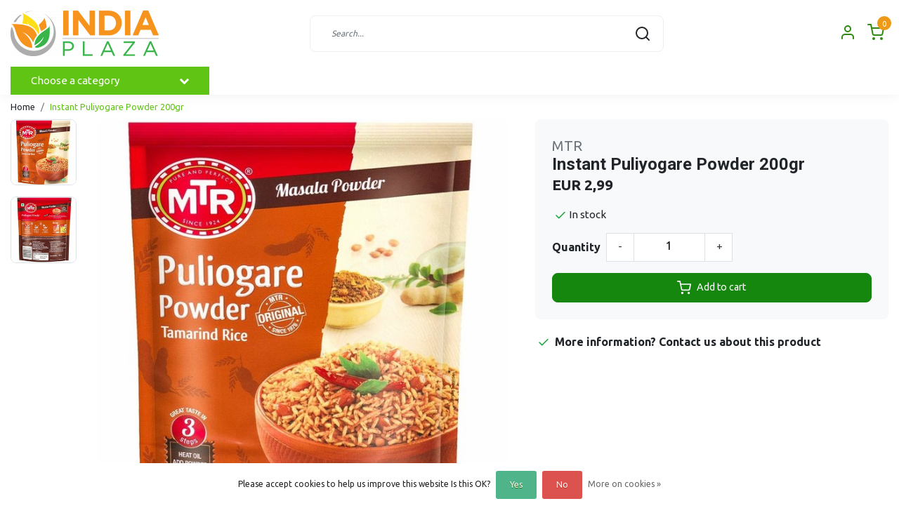

--- FILE ---
content_type: text/html;charset=utf-8
request_url: https://www.indiaplaza.eu/mtr-instant-puliyogare-powder-200gr.html
body_size: 17580
content:
<!DOCTYPE html>
<html lang="us">
<head>
  <!--
    Dynamic Theme
    Theme by InStijl Media
    https://www.instijlmedia.nl
    
    If you are interested in our special offers or some customizaton, please contact us at support@instijlmedia.nl.
    -->
  <title>Instant Puliyogare Powder 200gr</title>
  <meta name="description" content="" />
  <meta name="keywords" content="MTR, Instant, Puliyogare, Powder, 200gr, Indian store,  Indian Shop, Grocery Store, Organic, Spices, Rice, Tea, Vegetables, Ayurveda, Sweets, TRS, Haldiram&#039;s, 24 Mantra, Patanjali, Sri Sri Tattva, Aashirvaad, Sona Masuri, Basmati, Annam, Heera, Panee" />
  <meta http-equiv="X-UA-Compatible" content="IE=Edge">
  <meta name="viewport" content="width=device-width">
  <meta name="apple-mobile-web-app-capable" content="yes">
  <meta name="apple-mobile-web-app-status-bar-style" content="black">
  <link rel="shortcut icon" href="https://cdn.webshopapp.com/shops/301900/themes/176250/v/554936/assets/favicon.ico?20210322091131" type="image/x-icon" />
  <meta property="og:title" content="Instant Puliyogare Powder 200gr">
  <meta property="og:type" content="website">
  <meta property="og:description" content="">
  <meta property="og:site_name" content="India Plaza">
  <meta property="og:url" content="https://www.indiaplaza.eu/">
    <meta property="og:image" content="https://cdn.webshopapp.com/shops/301900/files/347849501/image.jpg">
  <meta property="og:image:width" content="1000px" />
  <meta property="og:image:height" content="525px" />
  	<link rel="preconnect" href="//ajax.googleapis.com">
	<link rel="preconnect" href="//cdn.webshopapp.com/">
	<link rel="preconnect" href="//cdn.webshopapp.com/">	
	<link rel="preconnect" href="//fonts.googleapis.com">
	<link rel="preconnect" href="//fonts.gstatic.com" crossorigin>
  <link rel="dns-prefetch" href="//ajax.googleapis.com">
	<link rel="dns-prefetch" href="//cdn.webshopapp.com/">
	<link rel="dns-prefetch" href="//cdn.webshopapp.com/">	
	<link rel="dns-prefetch" href="//fonts.googleapis.com">
	<link rel="dns-prefetch" href="//fonts.gstatic.com" crossorigin>
  <!-- Theme fonts -->
  <link href="//fonts.googleapis.com/css?family=Ubuntu:400,300,600,700|Roboto:300,400,600,700" rel="preload" as="style">
    <link href="//fonts.googleapis.com/css?family=Ubuntu:400,300,600,700|Roboto:300,400,600,700" rel="stylesheet">
	<!-- Theme CSS -->
  <link rel="stylesheet" href="https://cdn.webshopapp.com/shops/301900/themes/176250/assets/css-bootstrap.css?20251022161039" />
  <link rel="stylesheet" href="https://cdn.webshopapp.com/shops/301900/themes/176250/assets/css-owl-carousel.css?20251022161039" />
  <link rel="stylesheet" href="https://cdn.webshopapp.com/shops/301900/themes/176250/assets/style.css?20251022161039" />
  <link rel="stylesheet" href="https://cdn.webshopapp.com/shops/301900/themes/176250/assets/settings.css?20251022161039" />
  <script src="https://cdn.webshopapp.com/shops/301900/themes/176250/assets/js-jquery.js?20251022161039"></script>
  <!-- Google Tag Manager -->
      <meta charset="utf-8"/>
<!-- [START] 'blocks/head.rain' -->
<!--

  (c) 2008-2026 Lightspeed Netherlands B.V.
  http://www.lightspeedhq.com
  Generated: 17-01-2026 @ 03:19:11

-->
<link rel="canonical" href="https://www.indiaplaza.eu/mtr-instant-puliyogare-powder-200gr.html"/>
<link rel="alternate" href="https://www.indiaplaza.eu/index.rss" type="application/rss+xml" title="New products"/>
<link href="https://cdn.webshopapp.com/assets/cookielaw.css?2025-02-20" rel="stylesheet" type="text/css"/>
<meta name="robots" content="noodp,noydir"/>
<meta property="og:url" content="https://www.indiaplaza.eu/mtr-instant-puliyogare-powder-200gr.html?source=facebook"/>
<meta property="og:site_name" content="India Plaza"/>
<meta property="og:title" content="Instant Puliyogare Powder 200gr"/>
<meta property="og:image" content="https://cdn.webshopapp.com/shops/301900/files/347849501/mtr-instant-puliyogare-powder-200gr.jpg"/>
<!--[if lt IE 9]>
<script src="https://cdn.webshopapp.com/assets/html5shiv.js?2025-02-20"></script>
<![endif]-->
<!-- [END] 'blocks/head.rain' -->
</head>
  
<body class="body osx webkit">
    <div id="wrapper" class="wrapper">
    <!-- Template -->
        
<header id="header" class="header-white nav-theme sticky-top">
    <div class="header-inner bg-header text-header">
    <div class="container-ism">
      <div class="row">
                <div class="col-6 col-lg-4 pr-0 order-xl-1">
          <div class="logo d-flex  justify-content-start align-items-center h-100">
            <a href="" title="" onclick="mobileNav($(this));return false;" id="resNavOpener" class="link link-menu text-center text-header mr-2 d-xl-none d-block" data-target="#overlayNavigation">
              <div class="menu-icon">
              <span class="fa fa-bars" data-feather="menu" aria-hidden="true"></span>
              </div>
            </a>
            <a href="https://www.indiaplaza.eu/" title="India Plaza">
              <img src="https://cdn.webshopapp.com/shops/301900/themes/176250/v/691630/assets/img-logo.png?20210606170623" alt="India Plaza" class="img-logo img-fluid">
            </a>
          </div>
        </div>
        <div class="col-1 col-lg-5 w-100 d-lg-block d-none justify-content-center align-self-center order-xl-2">
                    <div id="search">
            <form role="search" action="https://www.indiaplaza.eu/search/" method="get" id="formSearch" class="d-md-block d-none position-relative"  data-search-type="desktop">
               <div class="search-theme white input-group-append btn-shortrounded align-items-center">
                  <input type="search" class="form-control border-squared-right border-0 py-3 h-auto focus-0" autocomplete="off" placeholder="Search..." value="" name="q" id="search-input" data-device="desktop">
                  <a href="" class="btn btn-theme border-squared-left mb-0 p-0 px-3" type="submit" title="Zoeken" onclick="$('#formSearch').submit();">
                    <i class="fa fa-search" data-feather="search"></i>
                  </a>
               </div>
              <div class="autocomplete hide">
                                  <div class="search-title-box text-body all text-center py-2 px-3">
                    <span>All categories <i><em>(0)</em></i></span>
                 </div>
                <div class="products products-livesearch row px-3 mb-3 clearfix"></div>
                <div class="notfound hide p-3">No products found...</div>
                <div class="more px-3 mb-3 clear">
                  <a class="btn btn-secondary btn-sm result-btn livesearch" href="https://www.indiaplaza.eu/search/">
                    <span>View all results</span>
                  </a>
                </div>
              </div>
            </form>
          </div>
                            </div>
        <div class="col-6 col-lg-3 order-3">
          <div class="d-inline-block h-100 float-right">
                        <div class="header-search d-lg-none d-inline-block h-100">
              <button class="btn-search btn-nav border-0 p-0 m-0 h-100 bg-header text-header focus-0" onclick="mobileNav($(this));return false;" data-target="#overlaySearch">
                <i class="fa fa-lg fa-search" aria-hidden="true" data-feather="search"></i>
              </button>
            </div>
                        <div class="header-user header-languages d-none h-100">
              <div class="dropdown">
                <button class="btn-user btn-nav border-0 p-0 m-0 h-100 text-header focus-0" onclick="mobileNav($(this));return false;" data-target="#overlayUser">
                        							                  	<span class="flag flag-us"></span>
                  	      						                </button>
            	</div>
            </div>
                        <div class="header-user d-inline-block h-100">
              <button class="btn-user btn-nav border-0 p-0 m-0 h-100 text-header focus-0" onclick="mobileNav($(this));return false;" data-target="#overlayUser">
                <i class="fa fa-lg fa-user-o" aria-hidden="true" data-feather="user"></i>
              </button>
            </div>
                        <div class="header-cart d-inline-block h-100">
              <button class="btn-user btn-nav border-0 p-0 m-0 h-100 text-header focus-0 position-relative" onclick="mobileNav($(this));return false;" data-target="#overlayCart">
                <i class="fa fa-lg fa-shopping-cart" aria-hidden="true" data-feather="shopping-cart"></i>
                <span class="cart-count">0</span>
              </button>
            </div>
          </div>
        </div>

      </div>
    </div>
  </div>
            <nav id="navigation" class="b2b-nav bg-navbar d-xl-block d-none">
  <div class="container-ism position-relative">
    <div class="mainnav categories navbar p-0">
      <ul class="nav row w-100">
              <li class="main-item nav-item col-3 main-category subs">
          <a href="" title="Categories" onclick="return false" class="btn btn-theme btn-darken btn-shortrounded d-flex align-items-center text-left w-100 h-100 rounded-0">
            <span class="flex-grow-1 text-truncate">Choose a category</span>
            <div class="icon-down text-right"><i class="fa fa-chevron-down"></i></div>
          </a>
          <div class="navigation no-hover subs">
            <ul class="list-unstyled p-0 m-0">
                                                        <li class="item subs no-subsub">
                <a href="https://www.indiaplaza.eu/flours/" title="Flours"><span class="text-truncate">Flours</span></a>
                                <div class="subnav">
                                                      <ul class="subnav-col list-unstyled m-0">
                                          <li class="subitem">
                        <a href="https://www.indiaplaza.eu/flours/aashirvaad/" title="Aashirvaad"><strong class="font-weight-bold">Aashirvaad</strong></a>
                                              </li>
                                          <li class="subitem">
                        <a href="https://www.indiaplaza.eu/flours/chakra/" title="Chakra"><strong class="font-weight-bold">Chakra</strong></a>
                                              </li>
                                      </ul>
                                    <ul class="subnav-col list-unstyled m-0">
                                          <li class="subitem">
                        <a href="https://www.indiaplaza.eu/flours/pillsbury/" title="Pillsbury"><strong class="font-weight-bold">Pillsbury</strong></a>
                                              </li>
                                          <li class="subitem">
                        <a href="https://www.indiaplaza.eu/flours/trs/" title="TRS"><strong class="font-weight-bold">TRS</strong></a>
                                              </li>
                                      </ul>
                                    <ul class="subnav-col list-unstyled m-0">
                                          <li class="subitem">
                        <a href="https://www.indiaplaza.eu/flours/annam/" title="Annam"><strong class="font-weight-bold">Annam</strong></a>
                                              </li>
                                          <li class="subitem">
                        <a href="https://www.indiaplaza.eu/flours/heera/" title="Heera"><strong class="font-weight-bold">Heera</strong></a>
                                              </li>
                                      </ul>
                  
                  <div class="clearfix"></div>
                                                    </div>
                              </li>
                                                        <li class="item subs no-subsub">
                <a href="https://www.indiaplaza.eu/rice-rice-products/" title="Rice &amp; Rice Products"><span class="text-truncate">Rice &amp; Rice Products</span></a>
                                <div class="subnav">
                                                      <ul class="subnav-col list-unstyled m-0">
                                          <li class="subitem">
                        <a href="https://www.indiaplaza.eu/rice-rice-products/aachi/" title="Aachi"><strong class="font-weight-bold">Aachi</strong></a>
                                              </li>
                                          <li class="subitem">
                        <a href="https://www.indiaplaza.eu/rice-rice-products/chakra/" title="Chakra"><strong class="font-weight-bold">Chakra</strong></a>
                                              </li>
                                          <li class="subitem">
                        <a href="https://www.indiaplaza.eu/rice-rice-products/daawat/" title="Daawat"><strong class="font-weight-bold">Daawat</strong></a>
                                              </li>
                                          <li class="subitem">
                        <a href="https://www.indiaplaza.eu/rice-rice-products/heer/" title="Heer"><strong class="font-weight-bold">Heer</strong></a>
                                              </li>
                                      </ul>
                                    <ul class="subnav-col list-unstyled m-0">
                                          <li class="subitem">
                        <a href="https://www.indiaplaza.eu/rice-rice-products/heera/" title="Heera"><strong class="font-weight-bold">Heera</strong></a>
                                              </li>
                                          <li class="subitem">
                        <a href="https://www.indiaplaza.eu/rice-rice-products/india-gate/" title="India Gate"><strong class="font-weight-bold">India Gate</strong></a>
                                              </li>
                                          <li class="subitem">
                        <a href="https://www.indiaplaza.eu/rice-rice-products/laila/" title="Laila"><strong class="font-weight-bold">Laila</strong></a>
                                              </li>
                                          <li class="subitem">
                        <a href="https://www.indiaplaza.eu/rice-rice-products/mothers/" title="Mother&#039;s"><strong class="font-weight-bold">Mother&#039;s</strong></a>
                                              </li>
                                      </ul>
                                    <ul class="subnav-col list-unstyled m-0">
                                          <li class="subitem">
                        <a href="https://www.indiaplaza.eu/rice-rice-products/president/" title="President"><strong class="font-weight-bold">President</strong></a>
                                              </li>
                                          <li class="subitem">
                        <a href="https://www.indiaplaza.eu/rice-rice-products/surya/" title="Surya"><strong class="font-weight-bold">Surya</strong></a>
                                              </li>
                                          <li class="subitem">
                        <a href="https://www.indiaplaza.eu/rice-rice-products/trs/" title="TRS"><strong class="font-weight-bold">TRS</strong></a>
                                              </li>
                                          <li class="subitem">
                        <a href="https://www.indiaplaza.eu/rice-rice-products/tilda/" title="Tilda"><strong class="font-weight-bold">Tilda</strong></a>
                                              </li>
                                      </ul>
                                    <ul class="subnav-col list-unstyled m-0">
                                          <li class="subitem">
                        <a href="https://www.indiaplaza.eu/rice-rice-products/akash/" title="Akash"><strong class="font-weight-bold">Akash</strong></a>
                                              </li>
                                          <li class="subitem">
                        <a href="https://www.indiaplaza.eu/rice-rice-products/annam/" title="Annam"><strong class="font-weight-bold">Annam</strong></a>
                                              </li>
                                          <li class="subitem">
                        <a href="https://www.indiaplaza.eu/rice-rice-products/lal-qilla/" title="Lal Qilla"><strong class="font-weight-bold">Lal Qilla</strong></a>
                                              </li>
                                      </ul>
                  
                  <div class="clearfix"></div>
                                    <div class="all-categories">
                    <a href="https://www.indiaplaza.eu/rice-rice-products/" title="Rice &amp; Rice Products" class="btn btn-normal btn-sm no-effect"><span>View all Rice &amp; Rice Products</span><i class="pe-7s-angle-right"></i></a>
                  </div>
                                                    </div>
                              </li>
                                                        <li class="item subs no-subsub">
                <a href="https://www.indiaplaza.eu/lentils-grains/" title="Lentils &amp; Grains"><span class="text-truncate">Lentils &amp; Grains</span></a>
                                <div class="subnav">
                                                      <ul class="subnav-col list-unstyled m-0">
                                          <li class="subitem">
                        <a href="https://www.indiaplaza.eu/lentils-grains/annam/" title="Annam"><strong class="font-weight-bold">Annam</strong></a>
                                              </li>
                                          <li class="subitem">
                        <a href="https://www.indiaplaza.eu/lentils-grains/chakra/" title="Chakra"><strong class="font-weight-bold">Chakra</strong></a>
                                              </li>
                                      </ul>
                                    <ul class="subnav-col list-unstyled m-0">
                                          <li class="subitem">
                        <a href="https://www.indiaplaza.eu/lentils-grains/heera/" title="Heera"><strong class="font-weight-bold">Heera</strong></a>
                                              </li>
                                          <li class="subitem">
                        <a href="https://www.indiaplaza.eu/lentils-grains/trs/" title="TRS"><strong class="font-weight-bold">TRS</strong></a>
                                              </li>
                                      </ul>
                                    <ul class="subnav-col list-unstyled m-0">
                                          <li class="subitem">
                        <a href="https://www.indiaplaza.eu/lentils-grains/vds/" title="VDS"><strong class="font-weight-bold">VDS</strong></a>
                                              </li>
                                          <li class="subitem">
                        <a href="https://www.indiaplaza.eu/lentils-grains/schani/" title="Schani"><strong class="font-weight-bold">Schani</strong></a>
                                              </li>
                                      </ul>
                                    <ul class="subnav-col list-unstyled m-0">
                                          <li class="subitem">
                        <a href="https://www.indiaplaza.eu/lentils-grains/kamal/" title="Kamal"><strong class="font-weight-bold">Kamal</strong></a>
                                              </li>
                                      </ul>
                  
                  <div class="clearfix"></div>
                                                    </div>
                              </li>
                                                        <li class="item subs no-subsub">
                <a href="https://www.indiaplaza.eu/beauty-hygiene/" title="Beauty &amp; Hygiene"><span class="text-truncate">Beauty &amp; Hygiene</span></a>
                                <div class="subnav">
                                                      <ul class="subnav-col list-unstyled m-0">
                                          <li class="subitem">
                        <a href="https://www.indiaplaza.eu/beauty-hygiene/bath-hand-wash/" title="Bath &amp; Hand Wash"><strong class="font-weight-bold">Bath &amp; Hand Wash</strong></a>
                                              </li>
                                          <li class="subitem">
                        <a href="https://www.indiaplaza.eu/beauty-hygiene/hair-care/" title="Hair Care"><strong class="font-weight-bold">Hair Care</strong></a>
                                              </li>
                                      </ul>
                                    <ul class="subnav-col list-unstyled m-0">
                                          <li class="subitem">
                        <a href="https://www.indiaplaza.eu/beauty-hygiene/health-wellness/" title="Health &amp; Wellness"><strong class="font-weight-bold">Health &amp; Wellness</strong></a>
                                              </li>
                                          <li class="subitem">
                        <a href="https://www.indiaplaza.eu/beauty-hygiene/oral-care/" title="Oral Care"><strong class="font-weight-bold">Oral Care</strong></a>
                                              </li>
                                      </ul>
                                    <ul class="subnav-col list-unstyled m-0">
                                          <li class="subitem">
                        <a href="https://www.indiaplaza.eu/beauty-hygiene/skin-care/" title="Skin Care"><strong class="font-weight-bold">Skin Care</strong></a>
                                              </li>
                                          <li class="subitem">
                        <a href="https://www.indiaplaza.eu/beauty-hygiene/shankara-naturals/" title="Shankara Naturals"><strong class="font-weight-bold">Shankara Naturals</strong></a>
                                              </li>
                                      </ul>
                  
                  <div class="clearfix"></div>
                                                    </div>
                              </li>
                                                        <li class="item subs">
                <a href="https://www.indiaplaza.eu/food-beverages/" title="Food &amp; Beverages"><span class="text-truncate">Food &amp; Beverages</span></a>
                                <div class="subnav">
                                                      <ul class="subnav-col list-unstyled m-0">
                                          <li class="subitem">
                        <a href="https://www.indiaplaza.eu/food-beverages/kulfi-falooda/" title="Kulfi &amp; Falooda"><strong class="font-weight-bold">Kulfi &amp; Falooda</strong></a>
                                              </li>
                                          <li class="subitem">
                        <a href="https://www.indiaplaza.eu/food-beverages/canned-food/" title="Canned Food"><strong class="font-weight-bold">Canned Food</strong></a>
                                                <ul class="subsubnav list-unstyled p-0 m-0">
                                                     <li class="subsubitem active">
                    <a href="https://www.indiaplaza.eu/food-beverages/canned-food/heera/" title="Heera"><span>Heera</span></a></li>
                                                     <li class="subsubitem">
                    <a href="https://www.indiaplaza.eu/food-beverages/canned-food/trs/" title="TRS"><span>TRS</span></a></li>
                                                                            </ul>
                                              </li>
                                      </ul>
                                    <ul class="subnav-col list-unstyled m-0">
                                          <li class="subitem">
                        <a href="https://www.indiaplaza.eu/food-beverages/tea-coffee/" title="Tea &amp; Coffee"><strong class="font-weight-bold">Tea &amp; Coffee</strong></a>
                                                <ul class="subsubnav list-unstyled p-0 m-0">
                                                     <li class="subsubitem active">
                    <a href="https://www.indiaplaza.eu/food-beverages/tea-coffee/brooke-bond/" title="Brooke Bond"><span>Brooke Bond</span></a></li>
                                                     <li class="subsubitem">
                    <a href="https://www.indiaplaza.eu/food-beverages/tea-coffee/pg-tips/" title="PG Tips"><span>PG Tips</span></a></li>
                                                     <li class="subsubitem">
                    <a href="https://www.indiaplaza.eu/food-beverages/tea-coffee/royal-chai/" title="Royal Chai"><span>Royal Chai</span></a></li>
                                                     <li class="subsubitem">
                    <a href="https://www.indiaplaza.eu/food-beverages/tea-coffee/tapal/" title="Tapal"><span>Tapal</span></a></li>
                                                                              <li class="subsubitem">
                            <a href="https://www.indiaplaza.eu/food-beverages/tea-coffee/" title="Tea &amp; Coffee" class="btn-link"><span>View all</span></a>
                          </li>
                                                  </ul>
                                              </li>
                                          <li class="subitem">
                        <a href="https://www.indiaplaza.eu/food-beverages/drinks/" title="Drinks"><strong class="font-weight-bold">Drinks</strong></a>
                                              </li>
                                      </ul>
                                    <ul class="subnav-col list-unstyled m-0">
                                          <li class="subitem">
                        <a href="https://www.indiaplaza.eu/food-beverages/milk-powders/" title="Milk Powders"><strong class="font-weight-bold">Milk Powders</strong></a>
                                                <ul class="subsubnav list-unstyled p-0 m-0">
                                                     <li class="subsubitem active">
                    <a href="https://www.indiaplaza.eu/food-beverages/milk-powders/boost/" title="Boost"><span>Boost</span></a></li>
                                                     <li class="subsubitem">
                    <a href="https://www.indiaplaza.eu/food-beverages/milk-powders/bournvita/" title="BournVita"><span>BournVita</span></a></li>
                                                     <li class="subsubitem">
                    <a href="https://www.indiaplaza.eu/food-beverages/milk-powders/horlicks/" title="Horlicks"><span>Horlicks</span></a></li>
                                                     <li class="subsubitem">
                    <a href="https://www.indiaplaza.eu/food-beverages/milk-powders/milo/" title="Milo"><span>Milo</span></a></li>
                                                                              <li class="subsubitem">
                            <a href="https://www.indiaplaza.eu/food-beverages/milk-powders/" title="Milk Powders" class="btn-link"><span>View all</span></a>
                          </li>
                                                  </ul>
                                              </li>
                                          <li class="subitem">
                        <a href="https://www.indiaplaza.eu/food-beverages/noodles/" title="Noodles"><strong class="font-weight-bold">Noodles</strong></a>
                                                <ul class="subsubnav list-unstyled p-0 m-0">
                                                     <li class="subsubitem active">
                    <a href="https://www.indiaplaza.eu/food-beverages/noodles/annam/" title="Annam"><span>Annam</span></a></li>
                                                     <li class="subsubitem">
                    <a href="https://www.indiaplaza.eu/food-beverages/noodles/heera/" title="Heera"><span>Heera</span></a></li>
                                                     <li class="subsubitem">
                    <a href="https://www.indiaplaza.eu/food-beverages/noodles/maggi/" title="Maggi"><span>Maggi</span></a></li>
                                                     <li class="subsubitem">
                    <a href="https://www.indiaplaza.eu/food-beverages/noodles/trs/" title="TRS"><span>TRS</span></a></li>
                                                                              <li class="subsubitem">
                            <a href="https://www.indiaplaza.eu/food-beverages/noodles/" title="Noodles" class="btn-link"><span>View all</span></a>
                          </li>
                                                  </ul>
                                              </li>
                                      </ul>
                                    <ul class="subnav-col list-unstyled m-0">
                                          <li class="subitem">
                        <a href="https://www.indiaplaza.eu/food-beverages/ready-to-eat/" title="Ready to Eat"><strong class="font-weight-bold">Ready to Eat</strong></a>
                                                <ul class="subsubnav list-unstyled p-0 m-0">
                                                     <li class="subsubitem active">
                    <a href="https://www.indiaplaza.eu/food-beverages/ready-to-eat/mtr/" title="MTR"><span>MTR</span></a></li>
                                                     <li class="subsubitem">
                    <a href="https://www.indiaplaza.eu/food-beverages/ready-to-eat/haldirams/" title="Haldiram&#039;s"><span>Haldiram&#039;s</span></a></li>
                                                                            </ul>
                                              </li>
                                          <li class="subitem">
                        <a href="https://www.indiaplaza.eu/food-beverages/ready-to-cook/" title="Ready To Cook"><strong class="font-weight-bold">Ready To Cook</strong></a>
                                                <ul class="subsubnav list-unstyled p-0 m-0">
                                                     <li class="subsubitem active">
                    <a href="https://www.indiaplaza.eu/food-beverages/ready-to-cook/gits/" title="Gits"><span>Gits</span></a></li>
                                                     <li class="subsubitem">
                    <a href="https://www.indiaplaza.eu/food-beverages/ready-to-cook/mtr/" title="MTR"><span>MTR</span></a></li>
                                                                            </ul>
                                              </li>
                                      </ul>
                  
                  <div class="clearfix"></div>
                                                                                        </div>
                              </li>
                                                        <li class="item subs">
                <a href="https://www.indiaplaza.eu/snacks-sweets/" title="Snacks &amp; Sweets"><span class="text-truncate">Snacks &amp; Sweets</span></a>
                                <div class="subnav">
                                                      <ul class="subnav-col list-unstyled m-0">
                                          <li class="subitem">
                        <a href="https://www.indiaplaza.eu/snacks-sweets/biscuits-rusk/" title="Biscuits &amp; Rusk"><strong class="font-weight-bold">Biscuits &amp; Rusk</strong></a>
                                                <ul class="subsubnav list-unstyled p-0 m-0">
                                                     <li class="subsubitem active">
                    <a href="https://www.indiaplaza.eu/snacks-sweets/biscuits-rusk/britannia/" title="Britannia"><span>Britannia</span></a></li>
                                                     <li class="subsubitem">
                    <a href="https://www.indiaplaza.eu/snacks-sweets/biscuits-rusk/parle/" title="Parle"><span>Parle</span></a></li>
                                                     <li class="subsubitem">
                    <a href="https://www.indiaplaza.eu/snacks-sweets/biscuits-rusk/karachi-bakery/" title="Karachi Bakery"><span>Karachi Bakery</span></a></li>
                                                     <li class="subsubitem">
                    <a href="https://www.indiaplaza.eu/snacks-sweets/biscuits-rusk/parliament/" title="Parliament"><span>Parliament</span></a></li>
                                                                              <li class="subsubitem">
                            <a href="https://www.indiaplaza.eu/snacks-sweets/biscuits-rusk/" title="Biscuits &amp; Rusk" class="btn-link"><span>View all</span></a>
                          </li>
                                                  </ul>
                                              </li>
                                          <li class="subitem">
                        <a href="https://www.indiaplaza.eu/snacks-sweets/dried-fruits-nuts/" title="Dried Fruits &amp; Nuts"><strong class="font-weight-bold">Dried Fruits &amp; Nuts</strong></a>
                                                <ul class="subsubnav list-unstyled p-0 m-0">
                                                     <li class="subsubitem active">
                    <a href="https://www.indiaplaza.eu/snacks-sweets/dried-fruits-nuts/heera/" title="Heera"><span>Heera</span></a></li>
                                                     <li class="subsubitem">
                    <a href="https://www.indiaplaza.eu/snacks-sweets/dried-fruits-nuts/trs/" title="TRS"><span>TRS</span></a></li>
                                                                            </ul>
                                              </li>
                                      </ul>
                                    <ul class="subnav-col list-unstyled m-0">
                                          <li class="subitem">
                        <a href="https://www.indiaplaza.eu/snacks-sweets/papad-khakhra/" title="Papad &amp; Khakhra"><strong class="font-weight-bold">Papad &amp; Khakhra</strong></a>
                                                <ul class="subsubnav list-unstyled p-0 m-0">
                                                     <li class="subsubitem active">
                    <a href="https://www.indiaplaza.eu/snacks-sweets/papad-khakhra/lijjat/" title="Lijjat"><span>Lijjat</span></a></li>
                                                     <li class="subsubitem">
                    <a href="https://www.indiaplaza.eu/snacks-sweets/papad-khakhra/chakra/" title="Chakra"><span>Chakra</span></a></li>
                                                     <li class="subsubitem">
                    <a href="https://www.indiaplaza.eu/snacks-sweets/papad-khakhra/trs/" title="TRS"><span>TRS</span></a></li>
                                                     <li class="subsubitem">
                    <a href="https://www.indiaplaza.eu/snacks-sweets/papad-khakhra/jaimin/" title="Jaimin"><span>Jaimin</span></a></li>
                                                                              <li class="subsubitem">
                            <a href="https://www.indiaplaza.eu/snacks-sweets/papad-khakhra/" title="Papad &amp; Khakhra" class="btn-link"><span>View all</span></a>
                          </li>
                                                  </ul>
                                              </li>
                                          <li class="subitem">
                        <a href="https://www.indiaplaza.eu/snacks-sweets/sweets/" title="Sweets"><strong class="font-weight-bold">Sweets</strong></a>
                                                <ul class="subsubnav list-unstyled p-0 m-0">
                                                     <li class="subsubitem active">
                    <a href="https://www.indiaplaza.eu/snacks-sweets/sweets/haldirams/" title="Haldiram&#039;s"><span>Haldiram&#039;s</span></a></li>
                                                     <li class="subsubitem">
                    <a href="https://www.indiaplaza.eu/snacks-sweets/sweets/heera/" title="Heera"><span>Heera</span></a></li>
                                                     <li class="subsubitem">
                    <a href="https://www.indiaplaza.eu/snacks-sweets/sweets/bikano/" title="Bikano"><span>Bikano</span></a></li>
                                                                            </ul>
                                              </li>
                                      </ul>
                                    <ul class="subnav-col list-unstyled m-0">
                                          <li class="subitem">
                        <a href="https://www.indiaplaza.eu/snacks-sweets/snacks/" title="Snacks"><strong class="font-weight-bold">Snacks</strong></a>
                                                <ul class="subsubnav list-unstyled p-0 m-0">
                                                     <li class="subsubitem active">
                    <a href="https://www.indiaplaza.eu/snacks-sweets/snacks/heera/" title="Heera"><span>Heera</span></a></li>
                                                     <li class="subsubitem">
                    <a href="https://www.indiaplaza.eu/snacks-sweets/snacks/haldirams/" title="Haldiram&#039;s"><span>Haldiram&#039;s</span></a></li>
                                                     <li class="subsubitem">
                    <a href="https://www.indiaplaza.eu/snacks-sweets/snacks/regal/" title="Regal"><span>Regal</span></a></li>
                                                     <li class="subsubitem">
                    <a href="https://www.indiaplaza.eu/snacks-sweets/snacks/ganesh-bhel/" title="Ganesh Bhel"><span>Ganesh Bhel</span></a></li>
                                                                              <li class="subsubitem">
                            <a href="https://www.indiaplaza.eu/snacks-sweets/snacks/" title="Snacks" class="btn-link"><span>View all</span></a>
                          </li>
                                                  </ul>
                                              </li>
                                          <li class="subitem">
                        <a href="https://www.indiaplaza.eu/snacks-sweets/mouth-freshener/" title="Mouth Freshener"><strong class="font-weight-bold">Mouth Freshener</strong></a>
                                              </li>
                                      </ul>
                  
                  <div class="clearfix"></div>
                                                                                        </div>
                              </li>
                                                        <li class="item subs">
                <a href="https://www.indiaplaza.eu/spices-condiments/" title="Spices &amp; Condiments"><span class="text-truncate">Spices &amp; Condiments</span></a>
                                <div class="subnav">
                                                      <ul class="subnav-col list-unstyled m-0">
                                          <li class="subitem">
                        <a href="https://www.indiaplaza.eu/spices-condiments/ghee-oil/" title="Ghee &amp; Oil"><strong class="font-weight-bold">Ghee &amp; Oil</strong></a>
                                                <ul class="subsubnav list-unstyled p-0 m-0">
                                                     <li class="subsubitem active">
                    <a href="https://www.indiaplaza.eu/spices-condiments/ghee-oil/idhayam/" title="Idhayam"><span>Idhayam</span></a></li>
                                                     <li class="subsubitem">
                    <a href="https://www.indiaplaza.eu/spices-condiments/ghee-oil/khanum/" title="Khanum"><span>Khanum</span></a></li>
                                                     <li class="subsubitem">
                    <a href="https://www.indiaplaza.eu/spices-condiments/ghee-oil/ktc/" title="KTC"><span>KTC</span></a></li>
                                                     <li class="subsubitem">
                    <a href="https://www.indiaplaza.eu/spices-condiments/ghee-oil/patanjali/" title="Patanjali"><span>Patanjali</span></a></li>
                                                                              <li class="subsubitem">
                            <a href="https://www.indiaplaza.eu/spices-condiments/ghee-oil/" title="Ghee &amp; Oil" class="btn-link"><span>View all</span></a>
                          </li>
                                                  </ul>
                                              </li>
                                          <li class="subitem">
                        <a href="https://www.indiaplaza.eu/spices-condiments/chutney-sauces/" title="Chutney &amp; Sauces"><strong class="font-weight-bold">Chutney &amp; Sauces</strong></a>
                                                <ul class="subsubnav list-unstyled p-0 m-0">
                                                     <li class="subsubitem active">
                    <a href="https://www.indiaplaza.eu/spices-condiments/chutney-sauces/chings/" title="Ching&#039;s"><span>Ching&#039;s</span></a></li>
                                                     <li class="subsubitem">
                    <a href="https://www.indiaplaza.eu/spices-condiments/chutney-sauces/kissan/" title="Kissan"><span>Kissan</span></a></li>
                                                     <li class="subsubitem">
                    <a href="https://www.indiaplaza.eu/spices-condiments/chutney-sauces/maggi/" title="Maggi"><span>Maggi</span></a></li>
                                                     <li class="subsubitem">
                    <a href="https://www.indiaplaza.eu/spices-condiments/chutney-sauces/mothers/" title="Mother&#039;s"><span>Mother&#039;s</span></a></li>
                                                                              <li class="subsubitem">
                            <a href="https://www.indiaplaza.eu/spices-condiments/chutney-sauces/" title="Chutney &amp; Sauces" class="btn-link"><span>View all</span></a>
                          </li>
                                                  </ul>
                                              </li>
                                      </ul>
                                    <ul class="subnav-col list-unstyled m-0">
                                          <li class="subitem">
                        <a href="https://www.indiaplaza.eu/spices-condiments/saffronkesar/" title="Saffron(Kesar)"><strong class="font-weight-bold">Saffron(Kesar)</strong></a>
                                              </li>
                                          <li class="subitem">
                        <a href="https://www.indiaplaza.eu/spices-condiments/jaggerygoor/" title="Jaggery(Goor)"><strong class="font-weight-bold">Jaggery(Goor)</strong></a>
                                                <ul class="subsubnav list-unstyled p-0 m-0">
                                                     <li class="subsubitem active">
                    <a href="https://www.indiaplaza.eu/spices-condiments/jaggerygoor/heera/" title="Heera"><span>Heera</span></a></li>
                                                     <li class="subsubitem">
                    <a href="https://www.indiaplaza.eu/spices-condiments/jaggerygoor/trs/" title="TRS"><span>TRS</span></a></li>
                                                     <li class="subsubitem">
                    <a href="https://www.indiaplaza.eu/spices-condiments/jaggerygoor/nitya/" title="Nitya"><span>Nitya</span></a></li>
                                                     <li class="subsubitem">
                    <a href="https://www.indiaplaza.eu/spices-condiments/jaggerygoor/krg-tropic/" title="KRG Tropic"><span>KRG Tropic</span></a></li>
                                                                              <li class="subsubitem">
                            <a href="https://www.indiaplaza.eu/spices-condiments/jaggerygoor/" title="Jaggery(Goor)" class="btn-link"><span>View all</span></a>
                          </li>
                                                  </ul>
                                              </li>
                                      </ul>
                                    <ul class="subnav-col list-unstyled m-0">
                                          <li class="subitem">
                        <a href="https://www.indiaplaza.eu/spices-condiments/paste/" title="Paste"><strong class="font-weight-bold">Paste</strong></a>
                                                <ul class="subsubnav list-unstyled p-0 m-0">
                                                     <li class="subsubitem active">
                    <a href="https://www.indiaplaza.eu/spices-condiments/paste/mothers/" title="Mother&#039;s"><span>Mother&#039;s</span></a></li>
                                                     <li class="subsubitem">
                    <a href="https://www.indiaplaza.eu/spices-condiments/paste/pataks/" title="Patak&#039;s"><span>Patak&#039;s</span></a></li>
                                                     <li class="subsubitem">
                    <a href="https://www.indiaplaza.eu/spices-condiments/paste/trs/" title="TRS"><span>TRS</span></a></li>
                                                     <li class="subsubitem">
                    <a href="https://www.indiaplaza.eu/spices-condiments/paste/priya/" title="Priya"><span>Priya</span></a></li>
                                                                              <li class="subsubitem">
                            <a href="https://www.indiaplaza.eu/spices-condiments/paste/" title="Paste" class="btn-link"><span>View all</span></a>
                          </li>
                                                  </ul>
                                              </li>
                                          <li class="subitem">
                        <a href="https://www.indiaplaza.eu/spices-condiments/pickles/" title="Pickles"><strong class="font-weight-bold">Pickles</strong></a>
                                                <ul class="subsubnav list-unstyled p-0 m-0">
                                                     <li class="subsubitem active">
                    <a href="https://www.indiaplaza.eu/spices-condiments/pickles/mothers-recipe/" title="Mother&#039;s Recipe"><span>Mother&#039;s Recipe</span></a></li>
                                                     <li class="subsubitem">
                    <a href="https://www.indiaplaza.eu/spices-condiments/pickles/mtr/" title="MTR"><span>MTR</span></a></li>
                                                     <li class="subsubitem">
                    <a href="https://www.indiaplaza.eu/spices-condiments/pickles/pachranga/" title="Pachranga"><span>Pachranga</span></a></li>
                                                     <li class="subsubitem">
                    <a href="https://www.indiaplaza.eu/spices-condiments/pickles/pataks/" title="Patak&#039;s"><span>Patak&#039;s</span></a></li>
                                                                              <li class="subsubitem">
                            <a href="https://www.indiaplaza.eu/spices-condiments/pickles/" title="Pickles" class="btn-link"><span>View all</span></a>
                          </li>
                                                  </ul>
                                              </li>
                                      </ul>
                                    <ul class="subnav-col list-unstyled m-0">
                                          <li class="subitem">
                        <a href="https://www.indiaplaza.eu/spices-condiments/food-colors/" title="Food Colors"><strong class="font-weight-bold">Food Colors</strong></a>
                                              </li>
                                          <li class="subitem">
                        <a href="https://www.indiaplaza.eu/spices-condiments/spices/" title="Spices"><strong class="font-weight-bold">Spices</strong></a>
                                                <ul class="subsubnav list-unstyled p-0 m-0">
                                                     <li class="subsubitem active">
                    <a href="https://www.indiaplaza.eu/spices-condiments/spices/aachi/" title="Aachi"><span>Aachi</span></a></li>
                                                     <li class="subsubitem">
                    <a href="https://www.indiaplaza.eu/spices-condiments/spices/annam/" title="Annam"><span>Annam</span></a></li>
                                                     <li class="subsubitem">
                    <a href="https://www.indiaplaza.eu/spices-condiments/spices/chakra/" title="Chakra"><span>Chakra</span></a></li>
                                                     <li class="subsubitem">
                    <a href="https://www.indiaplaza.eu/spices-condiments/spices/everest/" title="Everest"><span>Everest</span></a></li>
                                                                              <li class="subsubitem">
                            <a href="https://www.indiaplaza.eu/spices-condiments/spices/" title="Spices" class="btn-link"><span>View all</span></a>
                          </li>
                                                  </ul>
                                              </li>
                                      </ul>
                  
                  <div class="clearfix"></div>
                                                                                        </div>
                              </li>
                                                        <li class="item subs no-subsub">
                <a href="https://www.indiaplaza.eu/organic/" title="Organic"><span class="text-truncate">Organic</span></a>
                                <div class="subnav">
                                                      <ul class="subnav-col list-unstyled m-0">
                                          <li class="subitem">
                        <a href="https://www.indiaplaza.eu/organic/organic-india/" title="Organic India"><strong class="font-weight-bold">Organic India</strong></a>
                                              </li>
                                      </ul>
                  
                  <div class="clearfix"></div>
                                                    </div>
                              </li>
                                                        <li class="item subs no-subsub">
                <a href="https://www.indiaplaza.eu/sri-sri-tattva/" title="Sri Sri Tattva"><span class="text-truncate">Sri Sri Tattva</span></a>
                                <div class="subnav">
                                                      <ul class="subnav-col list-unstyled m-0">
                                          <li class="subitem">
                        <a href="https://www.indiaplaza.eu/sri-sri-tattva/ayurveda-health/" title="Ayurveda &amp; Health"><strong class="font-weight-bold">Ayurveda &amp; Health</strong></a>
                                              </li>
                                      </ul>
                  
                  <div class="clearfix"></div>
                                                    </div>
                              </li>
                                                        <li class="item no-subs no-subsub">
                <a href="https://www.indiaplaza.eu/vegetables-fruits/" title="Vegetables &amp; Fruits"><span class="text-truncate">Vegetables &amp; Fruits</span></a>
                              </li>
                                          <li class="item">
                <a href="https://www.indiaplaza.eu/catalog/" title="All categories" class="itemlink">
                  <span class="title italic">All categories</span>
                </a>
              </li>
                          </ul>
          </div>
        </li>
                              </ul>
    </div>
  </div>
</nav>      </header>    	<div class="ism-messages">
      	    	</div>
          		<!-- PRODUCT META -->
<div itemscope itemtype="http://schema.org/Product">
  <meta itemprop="name" content="MTR Instant Puliyogare Powder 200gr">
  <meta itemprop="url" content="https://www.indiaplaza.eu/mtr-instant-puliyogare-powder-200gr.html">
 	<meta itemprop="brand" content="MTR" />    <meta itemprop="image" content="https://cdn.webshopapp.com/shops/301900/files/347849501/300x300x2/mtr-instant-puliyogare-powder-200gr.jpg" />  
  <meta itemprop="gtin13" content="8901042954783" />  <meta itemprop="mpn" content="0" />  <meta itemprop="sku" content="0" />  
  <div itemprop="offers" itemscope itemtype="http://schema.org/Offer">
    <meta itemprop="priceCurrency" content="EUR">
    <meta itemprop="price" content="2.99" />
    <meta itemprop="url" content="https://www.indiaplaza.eu/mtr-instant-puliyogare-powder-200gr.html">
    <meta itemprop="priceValidUntil" content="2027-01-17" />
    <meta itemprop="itemCondition" itemtype="https://schema.org/OfferItemCondition" content="https://schema.org/NewCondition"/>
    <meta itemprop="availability" content="http://schema.org/InStock">  </div>
  </div><!-- PRODUCT TEMPLATE -->
<main id="productpage" class="bg-white main pt-30px pt-0">
  <div class="container-ism">  <nav class="d-inline-block" aria-label="breadcrumb">
    <ol class="breadcrumb bg-transparent d-flex px-0 py-2 mb-0">
      <li class="breadcrumb-item small"><a href="https://www.indiaplaza.eu/" title="Home" class="text-body">Home</a></li>
            <li class="breadcrumb-item small active"><a href="https://www.indiaplaza.eu/mtr-instant-puliyogare-powder-200gr.html" title="Instant Puliyogare Powder 200gr" class="text-theme">Instant Puliyogare Powder 200gr</a></li>
          </ol>
  </nav>
</div>          <div class="product-top bg-white">
  <div class="product-dropdown">
    <div class="container-ism">
      <div class="product-dropdown-wrap row justify-content-between align-items-center">
        <div class="product-dropdown-info d-flex align-items-center col-xl-8 col-md-6 col-12">
          <div class="product-dropdown-thumb">
          	<img src="https://cdn.webshopapp.com/shops/301900/files/347849501/65x65x2/mtr-instant-puliyogare-powder-200gr.jpg" alt="MTR Instant Puliyogare Powder 200gr" class="product-thumbnail" />
        	</div>
          <div class="product-details ml-2">
            <strong class="product-title font-weight-bold" itemprop="name" content="MTR Instant Puliyogare Powder 200gr">Instant Puliyogare Powder 200gr</strong>
            <div class="price">
                                <strong class="price-new">€2,99</strong>
                             </div>
          </div>
        </div>
        <div class="product-dropdown-cart d-flex justify-lg-content-end justify-content-between text-right my-lg-0 my-2 col-xl-4 col-md-6 col-12">
          <a href="javascript:;" onclick="$('#product_configure_form').submit();" class="btn btn-incart btn-darken btn-shortrounded btn-block btn-shoppingcart no-effect" title="Add to cart">
            <span class="text">Add to cart</span>
                        <span class="icon d-lg-inline-block d-none"><i class="fa fa-shopping-cart"></i></span>
                      </a>
                  </div>
      </div>
    </div>
  </div>
  <div class="container-ism">
      <div class="product-top">
        <div class="row">
        <!-- Tablet & PC Image slider -->  
                <div class="col-md-6 col-xl-7 d-none d-sm-block">
          <div class="ism-product-slider sticky">
                        <div class="row">
                <div class="order-2 order-xl-1 col-md-12 col-xl-2">
                  <div class="ism-thumb-row row">
                                        <div class="ism-thumb col-md-4 col-xl-12 mb-3">
                      <a data-image-id="347849501" class="active">
                                                <img src=" " data-src="https://cdn.webshopapp.com/shops/301900/files/347849501/174x174x3/instant-puliyogare-powder-200gr.jpg" title="Instant Puliyogare Powder 200gr" alt="Instant Puliyogare Powder 200gr" class="lazy img-fluid btn-shortrounded border cursor-hover"/>
                                              </a>
                    </div>
                                        <div class="ism-thumb col-md-4 col-xl-12 mb-3">
                      <a data-image-id="347849560">
                                                <img src=" " data-src="https://cdn.webshopapp.com/shops/301900/files/347849560/174x174x3/instant-puliyogare-powder-200gr.jpg" title="Instant Puliyogare Powder 200gr" alt="Instant Puliyogare Powder 200gr" class="lazy img-fluid btn-shortrounded border cursor-hover"/>
                                              </a>
                    </div>
                                      </div>
                </div>
              <div class="order-1 order-xl-2 col-md-12 col-xl-10 mb-5 mb-xl-0 pr-xl-4">
                <div class="ism-product-images">
                                        <div class="item text-center">
                      <a href="https://cdn.webshopapp.com/shops/301900/files/347849501/instant-puliyogare-powder-200gr.jpg" data-fancybox="gallery" class="position-relative  first" data-image-id="347849501">
                      <img src=" " data-src="https://cdn.webshopapp.com/shops/301900/files/347849501/642x642x3/instant-puliyogare-powder-200gr.jpg" title="Instant Puliyogare Powder 200gr" alt="Instant Puliyogare Powder 200gr" class="lazy img-fluid btn-shortrounded">
                        <div class="enlarge text-body small text-md-right text-center"><i class="fa fa-search-plus" aria-hidden="true"></i><span class="pl-2">Enlarge image</span></div>
                      </a>
                    </div>
                                        <div class="item text-center">
                      <a href="https://cdn.webshopapp.com/shops/301900/files/347849560/instant-puliyogare-powder-200gr.jpg" data-fancybox="gallery" class="position-relative " data-image-id="347849560">
                      <img src=" " data-src="https://cdn.webshopapp.com/shops/301900/files/347849560/642x642x3/instant-puliyogare-powder-200gr.jpg" title="Instant Puliyogare Powder 200gr" alt="Instant Puliyogare Powder 200gr" class="lazy img-fluid btn-shortrounded">
                        <div class="enlarge text-body small text-md-right text-center"><i class="fa fa-search-plus" aria-hidden="true"></i><span class="pl-2">Enlarge image</span></div>
                      </a>
                    </div>
                                        </div>  
                    <div class="d-flex justify-content-center align-items-center">
                 
                </div>
              </div>
            </div>
                  </div>
        </div>
                          <div class="col-md-6 col-xl-5">
            <div class="row">
              <div class="col-md-12">
                <div class="product-cart-details bg-light btn-shortrounded p-3 p-md-4 mb-3 clearfix">
                  <div class="product-title">
                  <span class="brand-title h5 text-muted d-inline-block align-middle mr-2">MTR</span>                                      <h1 class="product-title h4 font-weight-bold mb-0">Instant Puliyogare Powder 200gr</h1>
                </div>
                                  <div id="productPrice" class="mb-2">
                    <div class="product-price">
  <div class="d-block">
        <strong class="price-new d-inline-block">EUR 2,99</strong>
          </div>
</div>
<div class="product-shipping-cost text-muted">
	  <small class="unit-cost collection">
      </small>
    </div>                  </div>
                 	                  									                                    <form action="https://www.indiaplaza.eu/cart/add/229359425/" id="product_configure_form" method="post">  
                    <div class="product-custom mb-3 d-none">
                                              <input type="hidden" name="bundle_id" id="product_configure_bundle_id" value="">
                                          </div>
                    <div class="delivery-stock mb-3 align-items-center">
                        <div class="stock d-inline-block align-middle mr-1">
                                                                                                                                      <div class="in-stock d-inline-flex align-items-center"><strong><i data-feather="check" height="18" class="fa fa-check text-success"></i>In stock</strong></div>
                                                                                                    </div>
                                          </div>
                  	                    <div class="d-flex align-items-center justify-content-between">
                                            <div class="quantity-block d-flex align-items-center">
                        <span>Quantity </span>
                        <div class="quantity border bg-white ml-2">
                          <a href="javascript:;" data-way="down" class="btn btn-white px-3 border-right text-center align-self-center text-dark text-underline-0">-</a>
                          <input type="text" name="quantity" value="1" title="Qty" class="border-0 text-center flex-grow-1" size="4">
                          <a href="javascript:;" data-way="up" class="btn btn-white px-3 border-left text-center align-self-center text-dark text-underline-0">+</a>
                        </div>
                      </div>
                                                                </div>
                                        <div class="mt-3 d-flex">
                    	<div class="d-block w-100">
                                                <a href="javascript:;" class="btn btn-incart btn-cart btn-darken btn-shortrounded d-flex align-items-center justify-content-center py-2 w-100" title="Add to cart" data-product='{"title":"Instant Puliyogare Powder 200gr","price":"2,99","img":"https://cdn.webshopapp.com/shops/301900/files/347849501/220x210x2/image.jpg"}' >
                          <i class="fa fa-shopping-cart pr-1 mr-1" data-feather="shopping-cart" aria-hidden="true"></i>Add to cart
                        </a>
                                              </div>
                  	</div>
                                                        </form>
                </div>
                <ul class="product-usp list-unstyled mb-0">
                  	                  	                                        <li class="py-1">
                      <i class="fa fa-check text-success" data-feather="check" height="18" aria-hidden="true"></i>
                      <strong>More information? </strong><a href="https://www.indiaplaza.eu/service/?message=Ik heb een vraag over dit product.&amp;subject=Instant%20Puliyogare%20Powder%20200gr#customerservice" class="text-body scroll">Contact us about this product</a>
                    </li>
                                     </ul>
              </div>
            </div>
          </div>
        </div>
      </div>
  </div>
</div>
<div class="product-bottom bg-white pt-lg-5 pt-2">
  <div class="container-ism">
    <div class="row">
      <div class="col-12">
        <div class="block-information">
                                                            <div class="block-box block-spec mb-lg-3 mb-2">
                        <div class="title-box text-headings">
              <strong>Product information</strong>
            </div>
                        <div id="code" class="content-box show">
              <table class="table table-borderless mb-0">
                                <tr>
                  <td class="text-muted border-0 p-0">Brand</td>
                  <td class="border-0 p-0"><a href="https://www.indiaplaza.eu/brands/mtr/" title="MTR"><u>MTR</u></a></td>
                </tr>
                                                                                  <tr>
                  <td class="text-muted border-0 p-0">EAN</td>
                  <td class="border-0 p-0">8901042954783</td>
                </tr>
                              </table>
            </div>
        	</div>
                </div>
              </div>
      <div class="col-12">
            	</div>
		</div>
	</div>
</div>
  </main>              <footer id="footer">
  <div class="container-ism pt-md-5 pt-3">
    <div class="row">
            <div class="col-12 col-md-6 col-lg-3">
        <div class="title-box h5 text-footer mb-2">
                    <strong>Customer Support</strong>
                            </div>     
        <div id="servicelinks" class="content-box show">
          <ul class="list-unstyled text-small">
                        <li><a class="text-footer" href="https://www.indiaplaza.eu/service/" title="Customer support">Customer support</a></li>
                        <li><a class="text-footer" href="https://www.indiaplaza.eu/service/about/" title="About us">About us</a></li>
                        <li><a class="text-footer" href="https://www.indiaplaza.eu/service/general-terms-conditions/" title="General terms &amp; conditions">General terms &amp; conditions</a></li>
                        <li><a class="text-footer" href="https://www.indiaplaza.eu/service/payment-methods/" title="Payment methods">Payment methods</a></li>
                        <li><a class="text-footer" href="https://www.indiaplaza.eu/service/privacy-policy/" title="Privacy policy">Privacy policy</a></li>
                        <li><a class="text-footer" href="https://www.indiaplaza.eu/service/shipping-returns/" title="Shipping &amp; Returns">Shipping &amp; Returns</a></li>
                      </ul>
      	</div>
      </div>
       <div class="col-12 col-md-6 col-lg-3">
				<div class="title-box h5 text-footer mb-2">
                     <strong>My account</strong>
                            </div>       
        <div id="myacc" class="content-box show">
          <ul class="list-unstyled text-small">
                        <li><a class="text-footer" href="https://www.indiaplaza.eu/account/login/" title="Login">Login</a></li>
                        <li><a class="text-footer" href="https://www.indiaplaza.eu/account/orders/" title="My orders">My orders</a></li>
            <li><a class="text-footer" href="https://www.indiaplaza.eu/account/wishlist/" title="My wishlist">My wishlist</a></li>
            <li><a class="text-footer" href="https://www.indiaplaza.eu/compare/" title="Compare products">Compare products</a></li>
          </ul>
      	</div>
               </div>
      <div class="col-12 col-md-6 col-lg-3">
        <div class="title-box h5 text-footer mb-2">
                    <strong>Categories</strong>
                             </div>  
        <div id="cate" class="content-box show">
          <ul class="list-unstyled text-small">
                        <li><a class="text-footer" href="https://www.indiaplaza.eu/flours/" title="Flours">Flours</a></li>
                        <li><a class="text-footer" href="https://www.indiaplaza.eu/rice-rice-products/" title="Rice &amp; Rice Products">Rice &amp; Rice Products</a></li>
                        <li><a class="text-footer" href="https://www.indiaplaza.eu/lentils-grains/" title="Lentils &amp; Grains">Lentils &amp; Grains</a></li>
                        <li><a class="text-footer" href="https://www.indiaplaza.eu/beauty-hygiene/" title="Beauty &amp; Hygiene">Beauty &amp; Hygiene</a></li>
                        <li><a class="text-footer" href="https://www.indiaplaza.eu/food-beverages/" title="Food &amp; Beverages">Food &amp; Beverages</a></li>
                        <li><a class="text-footer" href="https://www.indiaplaza.eu/snacks-sweets/" title="Snacks &amp; Sweets">Snacks &amp; Sweets</a></li>
                        <li><a class="text-footer" href="https://www.indiaplaza.eu/spices-condiments/" title="Spices &amp; Condiments">Spices &amp; Condiments</a></li>
                        <li><a class="text-footer" href="https://www.indiaplaza.eu/organic/" title="Organic">Organic</a></li>
                      </ul>
        </div>
      </div>
      <div class="col-12 col-md-6 col-lg-3">
        <div class="block-box mb-4">
          <div class="title-box h5 text-footer mb-2">
                         <strong>Contact details</strong>
                                  </div>          
          <div id="contacts" class="content-box show mb-3">
            <div class="contact-info"> 
              <div class="content-box">  
                <span class="text-footer">India Plaza</span>
                <ul class="list-unstyled text-footer">
                  <li class="d-flex align-items-top align-middle"><svg class="fa fa-lg fa-phone mr-1" data-feather="phone" height="24"></svg><span>Delivery/Whatsapp  :   +31 (0)682474091</span></li>                  <li class="d-flex align-items-top align-middle"><svg class="fa fa-lg fa-envelope mr-1" data-feather="mail" height="24"></svg><span><a href="/cdn-cgi/l/email-protection" class="__cf_email__" data-cfemail="680c0d04011e0d1a112801060c01091804091209460d1d">[email&#160;protected]</a></span></li>                  <li class="d-flex align-items-top align-middle"><svg class="fa fa-lg fa-map-marker mr-1" data-feather="map-pin" height="24"></svg><span>Koningin Julianalaan 316 <br />2274 JS Voorburg, Netherlands</span></li>                </ul>
                <ul class="list-unstyled text-footer">
                	<li>KvK Number: 77499026</li>                	<li>BTW-number: NL861026500B01</li>                	<li>Bank account: NL16 INGB 0009 0250 00</li>              	</ul>
              </div>
            </div>
                                                                      </div>
        </div>
      </div>
    </div>
  </div>
</footer>
<div class="container-ism">
  <div class="row justify-content-between align-items-center">
    <div class="copyright col-lg-5 col-12 py-2">
      <span class="small">© Copyright 2026 - India Plaza | Realisatie<a href="https://www.instijlmedia.nl" target="_blank" title="InStijl Media" class="text-copy"> InStijl Media</a></span>
      <span class="small"><br />
              	<a href="https://www.indiaplaza.eu/service/general-terms-conditions/"  class="text-muted" title="General terms &amp; conditions">General terms &amp; conditions</a>
              	| <a href="https://www.indiaplaza.eu/service/disclaimer/"  class="text-muted" title="Disclaimer">Disclaimer</a>
              	| <a href="https://www.indiaplaza.eu/service/privacy-policy/"  class="text-muted" title="Privacy policy">Privacy policy</a>
              	| <a href="https://www.indiaplaza.eu/sitemap/"  class="text-muted" title="Sitemap">Sitemap</a>
       | 
      <a href="https://www.indiaplaza.eu/index.rss" target="_blank" title="RSS India Plaza" class="text-muted">RSS Feed</a>      </span>
    </div>
    <div class="Payments col-lg-7 col-12 text-lg-right py-xl-0 py-2">
      <div class="paymentMethods paymentMethods-originals">
                <img src="https://cdn.webshopapp.com/assets/icon-payment-directebanking.png?2025-02-20" title="SOFORT Banking" alt="SOFORT Banking" />
                <img src="https://cdn.webshopapp.com/assets/icon-payment-inghomepay.png?2025-02-20" title="ING HomePay" alt="ING HomePay" />
                <img src="https://cdn.webshopapp.com/assets/icon-payment-visa.png?2025-02-20" title="Visa" alt="Visa" />
                <img src="https://cdn.webshopapp.com/assets/icon-payment-ideal.png?2025-02-20" title="iDEAL" alt="iDEAL" />
                <img src="https://cdn.webshopapp.com/assets/icon-payment-maestro.png?2025-02-20" title="Maestro" alt="Maestro" />
                <img src="https://cdn.webshopapp.com/assets/icon-payment-mastercard.png?2025-02-20" title="MasterCard" alt="MasterCard" />
                <img src="https://cdn.webshopapp.com/assets/icon-payment-americanexpress.png?2025-02-20" title="American Express" alt="American Express" />
        				        
      </div>
    </div>
  </div>
</div>        <!-- END Template -->
  </div>
          <!-- Theme Navs -->
      	<div id="overlayUser" class="overlay" onclick="mobileNav($(this));return false;" data-target="#overlayUser">
  <div class="overlay-content">
		<div class="overlay-header bg-white text-body font-weight-bold border-bottom">
      <h5 class="overlay-title">My account</h5>
     <button type="button" class="close" onclick="mobileNav($(this));return false;" data-target="#overlayUser">
        <span class="fa fa-times" data-feather="x" aria-hidden="true"></span>
      </button>
    </div>
    <div class="overlay-body">
        <div class="container-ism text-left py-4">
            <div class="row">
                <div class="col-12">
                                        You are not logged in. Log in to make use of all the benefits. Or create an account now.
                                    </div>
            </div>
            <div class="row">
                <div class="col-12">
                                      	<form method="post" id="ism-loginForm" action="https://www.indiaplaza.eu/account/loginPost/?return=https%3A%2F%2Fwww.indiaplaza.eu%2Fmtr-instant-puliyogare-powder-200gr.html">
                      <input type="hidden" name="key" value="1b09b1d284e653a6ab3e2a459f8536a3" />
                      <input type="hidden" name="type" value="login" />
                      <div class="form-group">
                         <label for="ismLoginEmail" class="small">Email address</label>
                         <input type="email" name="email" class="form-control" id="ismLoginEmail" placeholder="Name" autocomplete='email' required>
                      </div>
                      <div class="form-group mb-0">
                         <label for="ismLoginPassword" class="small">Password</label>
                         <input type="password" name="password" class="form-control" id="ismLoginPassword" placeholder="Password" autocomplete='current-password' required>
                      </div>
                      <div class="d-block align-items-center w-100 mt-3">
                        <button type="submit" class="btn btn-theme d-block w-100 btn-darken btn-shortrounded mb-2"><i class="fa fa-user-circle-o pr-2" aria-hidden="true"></i>Sign in</button>
                      <a href="https://www.indiaplaza.eu/account/register/" class="btn btn-secondary d-block btn-darken btn-shortrounded"><i class="fa fa-plus pr-2" aria-hidden="true"></i>Register</a>
                        <a class="link text-muted text-right" href="https://www.indiaplaza.eu/account/password/"><small>Forgot your password?</small></a>
                      </div>
                  </form>
                                    </div>
            </div>
        </div>
		</div>
      </div>
</div>    	<div id="overlayCart" class="overlay" onclick="mobileNav($(this));return false;" data-target="#overlayCart">
  <div class="overlay-content">
		<div class="overlay-header bg-white text-body font-weight-bold border-bottom">
      <h5 class="overlay-title">Cart</h5>
      <button type="button" class="close" onclick="mobileNav($(this));return false;" data-target="#overlayCart">
        <span class="fa fa-times" data-feather="x" aria-hidden="true"></span>
      </button>
    </div>
    <div class="overlay-body">
    	<div class="container-ism cart-products">
                <div class="row text-center py-4">
          <div class="col">
            Your cart is empty
          </div>
        </div>
              </div>
  	</div>
    <div class="overlay-footer-total d-flex align-items-center">
      <div class="container text-center">
      	<div class="row">
        	<div class="col-12">
          	<div id="modal-header" class="modal-header">
            	<h5 class="modal-title" id="modalCart">Total</h5>
              <div class="total float-right"><span>€0,00</span></div>
            </div>
          </div>
        </div>
      </div>
    </div> 
    <div class="overlay-footer-order bg-white d-flex align-items-center">
      <div class="container text-center">
        <div class="row">
          <div class="col-12">
                        <a href="https://www.indiaplaza.eu/cart/" class="btn btn-secondary d-md-inline-block d-block btn-darken btn-shortrounded mb-2">
              <i class="fa fa-pencil pr-2" aria-hidden="true"></i>Edit
            </a>
            <a href="https://www.indiaplaza.eu/checkout/" class="btn btn-theme d-md-inline-block d-block btn-darken btn-shortrounded mb-2">
              <i class="fa fa-check pr-2" aria-hidden="true"></i>Checkout
            </a>
                      </div>
        </div>
      </div>
    </div> 
  </div>
</div>    	<div id="overlayNavigation" class="overlay" onclick="mobileNav($(this));return false;" data-target="#overlayNavigation">
  <div id="resMenu" class="overlay-content">
		<div class="overlay-header bg-white text-body font-weight-bold border-bottom">
      <h5 class="overlay-title">Menu</h5>
      <button type="button" class="close" onclick="mobileNav($(this));return false;" data-target="#overlayNavigation">
         <span class="fa fa-times" data-feather="x" aria-hidden="true"></span>
      </button>
    </div>
    <div class="overlay-body">
      <div id="resNav">
        <ul class="categories list-unstyled p-0 m-0">
          <li class="item homepage">
            <a href="https://www.indiaplaza.eu/" title="India Plaza"><span>Homepage</span></a>
          </li>
                    <li class="item category">
            <a href="" title="Flours" onclick="return false;">
              <div class="d-flex align-items-center justify-content-between">
                <span>Flours</span>
                                <i class="fa fa-chevron-right" data-feather="chevron-right"></i>
                              </div>
            </a>
                        <ul class="list-unstyled p-0 m-0">
              <li class="item goback">
                <a href="" title="Flours" onclick="$(this).closest('ul').removeClass('nav-active');return false;"><span class="fa fa-chevron-left pr-2" data-feather="chevron-left"></span><span class="text">Back to Menu</span></a>
              </li>
              <li class="item">
                <a href="https://www.indiaplaza.eu/flours/" title="Flours"><strong>Flours</strong></a>
              </li>
                            <li class="item">
                <a href="https://www.indiaplaza.eu/flours/aashirvaad/" title="Aashirvaad"><div class="d-flex align-items-center justify-content-between"><span>Aashirvaad</span></div></a>
                              </li>
                            <li class="item">
                <a href="https://www.indiaplaza.eu/flours/chakra/" title="Chakra"><div class="d-flex align-items-center justify-content-between"><span>Chakra</span></div></a>
                              </li>
                            <li class="item">
                <a href="https://www.indiaplaza.eu/flours/pillsbury/" title="Pillsbury"><div class="d-flex align-items-center justify-content-between"><span>Pillsbury</span></div></a>
                              </li>
                            <li class="item">
                <a href="https://www.indiaplaza.eu/flours/trs/" title="TRS"><div class="d-flex align-items-center justify-content-between"><span>TRS</span></div></a>
                              </li>
                            <li class="item">
                <a href="https://www.indiaplaza.eu/flours/annam/" title="Annam"><div class="d-flex align-items-center justify-content-between"><span>Annam</span></div></a>
                              </li>
                            <li class="item">
                <a href="https://www.indiaplaza.eu/flours/heera/" title="Heera"><div class="d-flex align-items-center justify-content-between"><span>Heera</span></div></a>
                              </li>
                          </ul>
                      </li>
                    <li class="item category">
            <a href="" title="Rice &amp; Rice Products" onclick="return false;">
              <div class="d-flex align-items-center justify-content-between">
                <span>Rice &amp; Rice Products</span>
                                <i class="fa fa-chevron-right" data-feather="chevron-right"></i>
                              </div>
            </a>
                        <ul class="list-unstyled p-0 m-0">
              <li class="item goback">
                <a href="" title="Rice &amp; Rice Products" onclick="$(this).closest('ul').removeClass('nav-active');return false;"><span class="fa fa-chevron-left pr-2" data-feather="chevron-left"></span><span class="text">Back to Menu</span></a>
              </li>
              <li class="item">
                <a href="https://www.indiaplaza.eu/rice-rice-products/" title="Rice &amp; Rice Products"><strong>Rice &amp; Rice Products</strong></a>
              </li>
                            <li class="item">
                <a href="https://www.indiaplaza.eu/rice-rice-products/aachi/" title="Aachi"><div class="d-flex align-items-center justify-content-between"><span>Aachi</span></div></a>
                              </li>
                            <li class="item">
                <a href="https://www.indiaplaza.eu/rice-rice-products/chakra/" title="Chakra"><div class="d-flex align-items-center justify-content-between"><span>Chakra</span></div></a>
                              </li>
                            <li class="item">
                <a href="https://www.indiaplaza.eu/rice-rice-products/daawat/" title="Daawat"><div class="d-flex align-items-center justify-content-between"><span>Daawat</span></div></a>
                              </li>
                            <li class="item">
                <a href="https://www.indiaplaza.eu/rice-rice-products/heer/" title="Heer"><div class="d-flex align-items-center justify-content-between"><span>Heer</span></div></a>
                              </li>
                            <li class="item">
                <a href="https://www.indiaplaza.eu/rice-rice-products/heera/" title="Heera"><div class="d-flex align-items-center justify-content-between"><span>Heera</span></div></a>
                              </li>
                            <li class="item">
                <a href="https://www.indiaplaza.eu/rice-rice-products/india-gate/" title="India Gate"><div class="d-flex align-items-center justify-content-between"><span>India Gate</span></div></a>
                              </li>
                            <li class="item">
                <a href="https://www.indiaplaza.eu/rice-rice-products/laila/" title="Laila"><div class="d-flex align-items-center justify-content-between"><span>Laila</span></div></a>
                              </li>
                            <li class="item">
                <a href="https://www.indiaplaza.eu/rice-rice-products/mothers/" title="Mother&#039;s"><div class="d-flex align-items-center justify-content-between"><span>Mother&#039;s</span></div></a>
                              </li>
                            <li class="item">
                <a href="https://www.indiaplaza.eu/rice-rice-products/president/" title="President"><div class="d-flex align-items-center justify-content-between"><span>President</span></div></a>
                              </li>
                            <li class="item">
                <a href="https://www.indiaplaza.eu/rice-rice-products/surya/" title="Surya"><div class="d-flex align-items-center justify-content-between"><span>Surya</span></div></a>
                              </li>
                            <li class="item">
                <a href="https://www.indiaplaza.eu/rice-rice-products/trs/" title="TRS"><div class="d-flex align-items-center justify-content-between"><span>TRS</span></div></a>
                              </li>
                            <li class="item">
                <a href="https://www.indiaplaza.eu/rice-rice-products/tilda/" title="Tilda"><div class="d-flex align-items-center justify-content-between"><span>Tilda</span></div></a>
                              </li>
                            <li class="item">
                <a href="https://www.indiaplaza.eu/rice-rice-products/akash/" title="Akash"><div class="d-flex align-items-center justify-content-between"><span>Akash</span></div></a>
                              </li>
                            <li class="item">
                <a href="https://www.indiaplaza.eu/rice-rice-products/annam/" title="Annam"><div class="d-flex align-items-center justify-content-between"><span>Annam</span></div></a>
                              </li>
                            <li class="item">
                <a href="https://www.indiaplaza.eu/rice-rice-products/lal-qilla/" title="Lal Qilla"><div class="d-flex align-items-center justify-content-between"><span>Lal Qilla</span></div></a>
                              </li>
                          </ul>
                      </li>
                    <li class="item category">
            <a href="" title="Lentils &amp; Grains" onclick="return false;">
              <div class="d-flex align-items-center justify-content-between">
                <span>Lentils &amp; Grains</span>
                                <i class="fa fa-chevron-right" data-feather="chevron-right"></i>
                              </div>
            </a>
                        <ul class="list-unstyled p-0 m-0">
              <li class="item goback">
                <a href="" title="Lentils &amp; Grains" onclick="$(this).closest('ul').removeClass('nav-active');return false;"><span class="fa fa-chevron-left pr-2" data-feather="chevron-left"></span><span class="text">Back to Menu</span></a>
              </li>
              <li class="item">
                <a href="https://www.indiaplaza.eu/lentils-grains/" title="Lentils &amp; Grains"><strong>Lentils &amp; Grains</strong></a>
              </li>
                            <li class="item">
                <a href="https://www.indiaplaza.eu/lentils-grains/annam/" title="Annam"><div class="d-flex align-items-center justify-content-between"><span>Annam</span></div></a>
                              </li>
                            <li class="item">
                <a href="https://www.indiaplaza.eu/lentils-grains/chakra/" title="Chakra"><div class="d-flex align-items-center justify-content-between"><span>Chakra</span></div></a>
                              </li>
                            <li class="item">
                <a href="https://www.indiaplaza.eu/lentils-grains/heera/" title="Heera"><div class="d-flex align-items-center justify-content-between"><span>Heera</span></div></a>
                              </li>
                            <li class="item">
                <a href="https://www.indiaplaza.eu/lentils-grains/trs/" title="TRS"><div class="d-flex align-items-center justify-content-between"><span>TRS</span></div></a>
                              </li>
                            <li class="item">
                <a href="https://www.indiaplaza.eu/lentils-grains/vds/" title="VDS"><div class="d-flex align-items-center justify-content-between"><span>VDS</span></div></a>
                              </li>
                            <li class="item">
                <a href="https://www.indiaplaza.eu/lentils-grains/schani/" title="Schani"><div class="d-flex align-items-center justify-content-between"><span>Schani</span></div></a>
                              </li>
                            <li class="item">
                <a href="https://www.indiaplaza.eu/lentils-grains/kamal/" title="Kamal"><div class="d-flex align-items-center justify-content-between"><span>Kamal</span></div></a>
                              </li>
                          </ul>
                      </li>
                    <li class="item category">
            <a href="" title="Beauty &amp; Hygiene" onclick="return false;">
              <div class="d-flex align-items-center justify-content-between">
                <span>Beauty &amp; Hygiene</span>
                                <i class="fa fa-chevron-right" data-feather="chevron-right"></i>
                              </div>
            </a>
                        <ul class="list-unstyled p-0 m-0">
              <li class="item goback">
                <a href="" title="Beauty &amp; Hygiene" onclick="$(this).closest('ul').removeClass('nav-active');return false;"><span class="fa fa-chevron-left pr-2" data-feather="chevron-left"></span><span class="text">Back to Menu</span></a>
              </li>
              <li class="item">
                <a href="https://www.indiaplaza.eu/beauty-hygiene/" title="Beauty &amp; Hygiene"><strong>Beauty &amp; Hygiene</strong></a>
              </li>
                            <li class="item">
                <a href="https://www.indiaplaza.eu/beauty-hygiene/bath-hand-wash/" title="Bath &amp; Hand Wash"><div class="d-flex align-items-center justify-content-between"><span>Bath &amp; Hand Wash</span></div></a>
                              </li>
                            <li class="item">
                <a href="https://www.indiaplaza.eu/beauty-hygiene/hair-care/" title="Hair Care"><div class="d-flex align-items-center justify-content-between"><span>Hair Care</span></div></a>
                              </li>
                            <li class="item">
                <a href="https://www.indiaplaza.eu/beauty-hygiene/health-wellness/" title="Health &amp; Wellness"><div class="d-flex align-items-center justify-content-between"><span>Health &amp; Wellness</span></div></a>
                              </li>
                            <li class="item">
                <a href="https://www.indiaplaza.eu/beauty-hygiene/oral-care/" title="Oral Care"><div class="d-flex align-items-center justify-content-between"><span>Oral Care</span></div></a>
                              </li>
                            <li class="item">
                <a href="https://www.indiaplaza.eu/beauty-hygiene/skin-care/" title="Skin Care"><div class="d-flex align-items-center justify-content-between"><span>Skin Care</span></div></a>
                              </li>
                            <li class="item">
                <a href="https://www.indiaplaza.eu/beauty-hygiene/shankara-naturals/" title="Shankara Naturals"><div class="d-flex align-items-center justify-content-between"><span>Shankara Naturals</span></div></a>
                              </li>
                          </ul>
                      </li>
                    <li class="item category">
            <a href="" title="Food &amp; Beverages" onclick="return false;">
              <div class="d-flex align-items-center justify-content-between">
                <span>Food &amp; Beverages</span>
                                <i class="fa fa-chevron-right" data-feather="chevron-right"></i>
                              </div>
            </a>
                        <ul class="list-unstyled p-0 m-0">
              <li class="item goback">
                <a href="" title="Food &amp; Beverages" onclick="$(this).closest('ul').removeClass('nav-active');return false;"><span class="fa fa-chevron-left pr-2" data-feather="chevron-left"></span><span class="text">Back to Menu</span></a>
              </li>
              <li class="item">
                <a href="https://www.indiaplaza.eu/food-beverages/" title="Food &amp; Beverages"><strong>Food &amp; Beverages</strong></a>
              </li>
                            <li class="item">
                <a href="https://www.indiaplaza.eu/food-beverages/kulfi-falooda/" title="Kulfi &amp; Falooda"><div class="d-flex align-items-center justify-content-between"><span>Kulfi &amp; Falooda</span></div></a>
                              </li>
                            <li class="item">
                <a href="" title="Canned Food" onclick="return false;"><div class="d-flex align-items-center justify-content-between"><span>Canned Food</span><span class="fa fa-chevron-right" data-feather="chevron-right"></span></div></a>
                                <ul class="list-unstyled p-0 m-0">
                  <li class="item goback">
                    <a href="" title="Food &amp; Beverages" onclick="$(this).closest('ul').removeClass('nav-active');return false;"><span class="fa fa-chevron-left pr-2" data-feather="chevron-left"></span><span>Back to Food &amp; Beverages</span></a>
                  </li>
                  <li class="item">
                    <a href="https://www.indiaplaza.eu/food-beverages/canned-food/" title="Canned Food"><strong>Canned Food</strong></a>
                  </li>
                                    <li class="item">
                    <a href="https://www.indiaplaza.eu/food-beverages/canned-food/heera/" title="Heera"><span>Heera</span></a>
                  </li>
                                    <li class="item">
                    <a href="https://www.indiaplaza.eu/food-beverages/canned-food/trs/" title="TRS"><span>TRS</span></a>
                  </li>
                                  </ul>
                              </li>
                            <li class="item">
                <a href="" title="Tea &amp; Coffee" onclick="return false;"><div class="d-flex align-items-center justify-content-between"><span>Tea &amp; Coffee</span><span class="fa fa-chevron-right" data-feather="chevron-right"></span></div></a>
                                <ul class="list-unstyled p-0 m-0">
                  <li class="item goback">
                    <a href="" title="Food &amp; Beverages" onclick="$(this).closest('ul').removeClass('nav-active');return false;"><span class="fa fa-chevron-left pr-2" data-feather="chevron-left"></span><span>Back to Food &amp; Beverages</span></a>
                  </li>
                  <li class="item">
                    <a href="https://www.indiaplaza.eu/food-beverages/tea-coffee/" title="Tea &amp; Coffee"><strong>Tea &amp; Coffee</strong></a>
                  </li>
                                    <li class="item">
                    <a href="https://www.indiaplaza.eu/food-beverages/tea-coffee/brooke-bond/" title="Brooke Bond"><span>Brooke Bond</span></a>
                  </li>
                                    <li class="item">
                    <a href="https://www.indiaplaza.eu/food-beverages/tea-coffee/pg-tips/" title="PG Tips"><span>PG Tips</span></a>
                  </li>
                                    <li class="item">
                    <a href="https://www.indiaplaza.eu/food-beverages/tea-coffee/royal-chai/" title="Royal Chai"><span>Royal Chai</span></a>
                  </li>
                                    <li class="item">
                    <a href="https://www.indiaplaza.eu/food-beverages/tea-coffee/tapal/" title="Tapal"><span>Tapal</span></a>
                  </li>
                                    <li class="item">
                    <a href="https://www.indiaplaza.eu/food-beverages/tea-coffee/tata-tea/" title="TATA Tea"><span>TATA Tea</span></a>
                  </li>
                                    <li class="item">
                    <a href="https://www.indiaplaza.eu/food-beverages/tea-coffee/wagh-bakri/" title="Wagh Bakri"><span>Wagh Bakri</span></a>
                  </li>
                                    <li class="item">
                    <a href="https://www.indiaplaza.eu/food-beverages/tea-coffee/bru/" title="Bru"><span>Bru</span></a>
                  </li>
                                  </ul>
                              </li>
                            <li class="item">
                <a href="https://www.indiaplaza.eu/food-beverages/drinks/" title="Drinks"><div class="d-flex align-items-center justify-content-between"><span>Drinks</span></div></a>
                              </li>
                            <li class="item">
                <a href="" title="Milk Powders" onclick="return false;"><div class="d-flex align-items-center justify-content-between"><span>Milk Powders</span><span class="fa fa-chevron-right" data-feather="chevron-right"></span></div></a>
                                <ul class="list-unstyled p-0 m-0">
                  <li class="item goback">
                    <a href="" title="Food &amp; Beverages" onclick="$(this).closest('ul').removeClass('nav-active');return false;"><span class="fa fa-chevron-left pr-2" data-feather="chevron-left"></span><span>Back to Food &amp; Beverages</span></a>
                  </li>
                  <li class="item">
                    <a href="https://www.indiaplaza.eu/food-beverages/milk-powders/" title="Milk Powders"><strong>Milk Powders</strong></a>
                  </li>
                                    <li class="item">
                    <a href="https://www.indiaplaza.eu/food-beverages/milk-powders/boost/" title="Boost"><span>Boost</span></a>
                  </li>
                                    <li class="item">
                    <a href="https://www.indiaplaza.eu/food-beverages/milk-powders/bournvita/" title="BournVita"><span>BournVita</span></a>
                  </li>
                                    <li class="item">
                    <a href="https://www.indiaplaza.eu/food-beverages/milk-powders/horlicks/" title="Horlicks"><span>Horlicks</span></a>
                  </li>
                                    <li class="item">
                    <a href="https://www.indiaplaza.eu/food-beverages/milk-powders/milo/" title="Milo"><span>Milo</span></a>
                  </li>
                                    <li class="item">
                    <a href="https://www.indiaplaza.eu/food-beverages/milk-powders/nido/" title="Nido"><span>Nido</span></a>
                  </li>
                                    <li class="item">
                    <a href="https://www.indiaplaza.eu/food-beverages/milk-powders/ovaltine/" title="Ovaltine"><span>Ovaltine</span></a>
                  </li>
                                  </ul>
                              </li>
                            <li class="item">
                <a href="" title="Noodles" onclick="return false;"><div class="d-flex align-items-center justify-content-between"><span>Noodles</span><span class="fa fa-chevron-right" data-feather="chevron-right"></span></div></a>
                                <ul class="list-unstyled p-0 m-0">
                  <li class="item goback">
                    <a href="" title="Food &amp; Beverages" onclick="$(this).closest('ul').removeClass('nav-active');return false;"><span class="fa fa-chevron-left pr-2" data-feather="chevron-left"></span><span>Back to Food &amp; Beverages</span></a>
                  </li>
                  <li class="item">
                    <a href="https://www.indiaplaza.eu/food-beverages/noodles/" title="Noodles"><strong>Noodles</strong></a>
                  </li>
                                    <li class="item">
                    <a href="https://www.indiaplaza.eu/food-beverages/noodles/annam/" title="Annam"><span>Annam</span></a>
                  </li>
                                    <li class="item">
                    <a href="https://www.indiaplaza.eu/food-beverages/noodles/heera/" title="Heera"><span>Heera</span></a>
                  </li>
                                    <li class="item">
                    <a href="https://www.indiaplaza.eu/food-beverages/noodles/maggi/" title="Maggi"><span>Maggi</span></a>
                  </li>
                                    <li class="item">
                    <a href="https://www.indiaplaza.eu/food-beverages/noodles/trs/" title="TRS"><span>TRS</span></a>
                  </li>
                                    <li class="item">
                    <a href="https://www.indiaplaza.eu/food-beverages/noodles/mtr/" title="MTR"><span>MTR</span></a>
                  </li>
                                    <li class="item">
                    <a href="https://www.indiaplaza.eu/food-beverages/noodles/patanjali/" title="Patanjali"><span>Patanjali</span></a>
                  </li>
                                    <li class="item">
                    <a href="https://www.indiaplaza.eu/food-beverages/noodles/chings/" title="Ching&#039;s"><span>Ching&#039;s</span></a>
                  </li>
                                    <li class="item">
                    <a href="https://www.indiaplaza.eu/food-beverages/noodles/wai-wai/" title="Wai-Wai"><span>Wai-Wai</span></a>
                  </li>
                                  </ul>
                              </li>
                            <li class="item">
                <a href="" title="Ready to Eat" onclick="return false;"><div class="d-flex align-items-center justify-content-between"><span>Ready to Eat</span><span class="fa fa-chevron-right" data-feather="chevron-right"></span></div></a>
                                <ul class="list-unstyled p-0 m-0">
                  <li class="item goback">
                    <a href="" title="Food &amp; Beverages" onclick="$(this).closest('ul').removeClass('nav-active');return false;"><span class="fa fa-chevron-left pr-2" data-feather="chevron-left"></span><span>Back to Food &amp; Beverages</span></a>
                  </li>
                  <li class="item">
                    <a href="https://www.indiaplaza.eu/food-beverages/ready-to-eat/" title="Ready to Eat"><strong>Ready to Eat</strong></a>
                  </li>
                                    <li class="item">
                    <a href="https://www.indiaplaza.eu/food-beverages/ready-to-eat/mtr/" title="MTR"><span>MTR</span></a>
                  </li>
                                    <li class="item">
                    <a href="https://www.indiaplaza.eu/food-beverages/ready-to-eat/haldirams/" title="Haldiram&#039;s"><span>Haldiram&#039;s</span></a>
                  </li>
                                  </ul>
                              </li>
                            <li class="item">
                <a href="" title="Ready To Cook" onclick="return false;"><div class="d-flex align-items-center justify-content-between"><span>Ready To Cook</span><span class="fa fa-chevron-right" data-feather="chevron-right"></span></div></a>
                                <ul class="list-unstyled p-0 m-0">
                  <li class="item goback">
                    <a href="" title="Food &amp; Beverages" onclick="$(this).closest('ul').removeClass('nav-active');return false;"><span class="fa fa-chevron-left pr-2" data-feather="chevron-left"></span><span>Back to Food &amp; Beverages</span></a>
                  </li>
                  <li class="item">
                    <a href="https://www.indiaplaza.eu/food-beverages/ready-to-cook/" title="Ready To Cook"><strong>Ready To Cook</strong></a>
                  </li>
                                    <li class="item">
                    <a href="https://www.indiaplaza.eu/food-beverages/ready-to-cook/gits/" title="Gits"><span>Gits</span></a>
                  </li>
                                    <li class="item">
                    <a href="https://www.indiaplaza.eu/food-beverages/ready-to-cook/mtr/" title="MTR"><span>MTR</span></a>
                  </li>
                                  </ul>
                              </li>
                          </ul>
                      </li>
                    <li class="item category">
            <a href="" title="Snacks &amp; Sweets" onclick="return false;">
              <div class="d-flex align-items-center justify-content-between">
                <span>Snacks &amp; Sweets</span>
                                <i class="fa fa-chevron-right" data-feather="chevron-right"></i>
                              </div>
            </a>
                        <ul class="list-unstyled p-0 m-0">
              <li class="item goback">
                <a href="" title="Snacks &amp; Sweets" onclick="$(this).closest('ul').removeClass('nav-active');return false;"><span class="fa fa-chevron-left pr-2" data-feather="chevron-left"></span><span class="text">Back to Menu</span></a>
              </li>
              <li class="item">
                <a href="https://www.indiaplaza.eu/snacks-sweets/" title="Snacks &amp; Sweets"><strong>Snacks &amp; Sweets</strong></a>
              </li>
                            <li class="item">
                <a href="" title="Biscuits &amp; Rusk" onclick="return false;"><div class="d-flex align-items-center justify-content-between"><span>Biscuits &amp; Rusk</span><span class="fa fa-chevron-right" data-feather="chevron-right"></span></div></a>
                                <ul class="list-unstyled p-0 m-0">
                  <li class="item goback">
                    <a href="" title="Snacks &amp; Sweets" onclick="$(this).closest('ul').removeClass('nav-active');return false;"><span class="fa fa-chevron-left pr-2" data-feather="chevron-left"></span><span>Back to Snacks &amp; Sweets</span></a>
                  </li>
                  <li class="item">
                    <a href="https://www.indiaplaza.eu/snacks-sweets/biscuits-rusk/" title="Biscuits &amp; Rusk"><strong>Biscuits &amp; Rusk</strong></a>
                  </li>
                                    <li class="item">
                    <a href="https://www.indiaplaza.eu/snacks-sweets/biscuits-rusk/britannia/" title="Britannia"><span>Britannia</span></a>
                  </li>
                                    <li class="item">
                    <a href="https://www.indiaplaza.eu/snacks-sweets/biscuits-rusk/parle/" title="Parle"><span>Parle</span></a>
                  </li>
                                    <li class="item">
                    <a href="https://www.indiaplaza.eu/snacks-sweets/biscuits-rusk/karachi-bakery/" title="Karachi Bakery"><span>Karachi Bakery</span></a>
                  </li>
                                    <li class="item">
                    <a href="https://www.indiaplaza.eu/snacks-sweets/biscuits-rusk/parliament/" title="Parliament"><span>Parliament</span></a>
                  </li>
                                  </ul>
                              </li>
                            <li class="item">
                <a href="" title="Dried Fruits &amp; Nuts" onclick="return false;"><div class="d-flex align-items-center justify-content-between"><span>Dried Fruits &amp; Nuts</span><span class="fa fa-chevron-right" data-feather="chevron-right"></span></div></a>
                                <ul class="list-unstyled p-0 m-0">
                  <li class="item goback">
                    <a href="" title="Snacks &amp; Sweets" onclick="$(this).closest('ul').removeClass('nav-active');return false;"><span class="fa fa-chevron-left pr-2" data-feather="chevron-left"></span><span>Back to Snacks &amp; Sweets</span></a>
                  </li>
                  <li class="item">
                    <a href="https://www.indiaplaza.eu/snacks-sweets/dried-fruits-nuts/" title="Dried Fruits &amp; Nuts"><strong>Dried Fruits &amp; Nuts</strong></a>
                  </li>
                                    <li class="item">
                    <a href="https://www.indiaplaza.eu/snacks-sweets/dried-fruits-nuts/heera/" title="Heera"><span>Heera</span></a>
                  </li>
                                    <li class="item">
                    <a href="https://www.indiaplaza.eu/snacks-sweets/dried-fruits-nuts/trs/" title="TRS"><span>TRS</span></a>
                  </li>
                                  </ul>
                              </li>
                            <li class="item">
                <a href="" title="Papad &amp; Khakhra" onclick="return false;"><div class="d-flex align-items-center justify-content-between"><span>Papad &amp; Khakhra</span><span class="fa fa-chevron-right" data-feather="chevron-right"></span></div></a>
                                <ul class="list-unstyled p-0 m-0">
                  <li class="item goback">
                    <a href="" title="Snacks &amp; Sweets" onclick="$(this).closest('ul').removeClass('nav-active');return false;"><span class="fa fa-chevron-left pr-2" data-feather="chevron-left"></span><span>Back to Snacks &amp; Sweets</span></a>
                  </li>
                  <li class="item">
                    <a href="https://www.indiaplaza.eu/snacks-sweets/papad-khakhra/" title="Papad &amp; Khakhra"><strong>Papad &amp; Khakhra</strong></a>
                  </li>
                                    <li class="item">
                    <a href="https://www.indiaplaza.eu/snacks-sweets/papad-khakhra/lijjat/" title="Lijjat"><span>Lijjat</span></a>
                  </li>
                                    <li class="item">
                    <a href="https://www.indiaplaza.eu/snacks-sweets/papad-khakhra/chakra/" title="Chakra"><span>Chakra</span></a>
                  </li>
                                    <li class="item">
                    <a href="https://www.indiaplaza.eu/snacks-sweets/papad-khakhra/trs/" title="TRS"><span>TRS</span></a>
                  </li>
                                    <li class="item">
                    <a href="https://www.indiaplaza.eu/snacks-sweets/papad-khakhra/jaimin/" title="Jaimin"><span>Jaimin</span></a>
                  </li>
                                    <li class="item">
                    <a href="https://www.indiaplaza.eu/snacks-sweets/papad-khakhra/annam/" title="Annam"><span>Annam</span></a>
                  </li>
                                    <li class="item">
                    <a href="https://www.indiaplaza.eu/snacks-sweets/papad-khakhra/ram-bandhu/" title="Ram Bandhu"><span>Ram Bandhu</span></a>
                  </li>
                                    <li class="item">
                    <a href="https://www.indiaplaza.eu/snacks-sweets/papad-khakhra/ashoka/" title="Ashoka"><span>Ashoka</span></a>
                  </li>
                                  </ul>
                              </li>
                            <li class="item">
                <a href="" title="Sweets" onclick="return false;"><div class="d-flex align-items-center justify-content-between"><span>Sweets</span><span class="fa fa-chevron-right" data-feather="chevron-right"></span></div></a>
                                <ul class="list-unstyled p-0 m-0">
                  <li class="item goback">
                    <a href="" title="Snacks &amp; Sweets" onclick="$(this).closest('ul').removeClass('nav-active');return false;"><span class="fa fa-chevron-left pr-2" data-feather="chevron-left"></span><span>Back to Snacks &amp; Sweets</span></a>
                  </li>
                  <li class="item">
                    <a href="https://www.indiaplaza.eu/snacks-sweets/sweets/" title="Sweets"><strong>Sweets</strong></a>
                  </li>
                                    <li class="item">
                    <a href="https://www.indiaplaza.eu/snacks-sweets/sweets/haldirams/" title="Haldiram&#039;s"><span>Haldiram&#039;s</span></a>
                  </li>
                                    <li class="item">
                    <a href="https://www.indiaplaza.eu/snacks-sweets/sweets/heera/" title="Heera"><span>Heera</span></a>
                  </li>
                                    <li class="item">
                    <a href="https://www.indiaplaza.eu/snacks-sweets/sweets/bikano/" title="Bikano"><span>Bikano</span></a>
                  </li>
                                  </ul>
                              </li>
                            <li class="item">
                <a href="" title="Snacks" onclick="return false;"><div class="d-flex align-items-center justify-content-between"><span>Snacks</span><span class="fa fa-chevron-right" data-feather="chevron-right"></span></div></a>
                                <ul class="list-unstyled p-0 m-0">
                  <li class="item goback">
                    <a href="" title="Snacks &amp; Sweets" onclick="$(this).closest('ul').removeClass('nav-active');return false;"><span class="fa fa-chevron-left pr-2" data-feather="chevron-left"></span><span>Back to Snacks &amp; Sweets</span></a>
                  </li>
                  <li class="item">
                    <a href="https://www.indiaplaza.eu/snacks-sweets/snacks/" title="Snacks"><strong>Snacks</strong></a>
                  </li>
                                    <li class="item">
                    <a href="https://www.indiaplaza.eu/snacks-sweets/snacks/heera/" title="Heera"><span>Heera</span></a>
                  </li>
                                    <li class="item">
                    <a href="https://www.indiaplaza.eu/snacks-sweets/snacks/haldirams/" title="Haldiram&#039;s"><span>Haldiram&#039;s</span></a>
                  </li>
                                    <li class="item">
                    <a href="https://www.indiaplaza.eu/snacks-sweets/snacks/regal/" title="Regal"><span>Regal</span></a>
                  </li>
                                    <li class="item">
                    <a href="https://www.indiaplaza.eu/snacks-sweets/snacks/ganesh-bhel/" title="Ganesh Bhel"><span>Ganesh Bhel</span></a>
                  </li>
                                    <li class="item">
                    <a href="https://www.indiaplaza.eu/snacks-sweets/snacks/chitale/" title="Chitale"><span>Chitale</span></a>
                  </li>
                                    <li class="item">
                    <a href="https://www.indiaplaza.eu/snacks-sweets/snacks/thakar/" title="Thakar"><span>Thakar</span></a>
                  </li>
                                    <li class="item">
                    <a href="https://www.indiaplaza.eu/snacks-sweets/snacks/tropic/" title="Tropic"><span>Tropic</span></a>
                  </li>
                                    <li class="item">
                    <a href="https://www.indiaplaza.eu/snacks-sweets/snacks/kamal/" title="Kamal"><span>Kamal</span></a>
                  </li>
                                  </ul>
                              </li>
                            <li class="item">
                <a href="https://www.indiaplaza.eu/snacks-sweets/mouth-freshener/" title="Mouth Freshener"><div class="d-flex align-items-center justify-content-between"><span>Mouth Freshener</span></div></a>
                              </li>
                          </ul>
                      </li>
                    <li class="item category">
            <a href="" title="Spices &amp; Condiments" onclick="return false;">
              <div class="d-flex align-items-center justify-content-between">
                <span>Spices &amp; Condiments</span>
                                <i class="fa fa-chevron-right" data-feather="chevron-right"></i>
                              </div>
            </a>
                        <ul class="list-unstyled p-0 m-0">
              <li class="item goback">
                <a href="" title="Spices &amp; Condiments" onclick="$(this).closest('ul').removeClass('nav-active');return false;"><span class="fa fa-chevron-left pr-2" data-feather="chevron-left"></span><span class="text">Back to Menu</span></a>
              </li>
              <li class="item">
                <a href="https://www.indiaplaza.eu/spices-condiments/" title="Spices &amp; Condiments"><strong>Spices &amp; Condiments</strong></a>
              </li>
                            <li class="item">
                <a href="" title="Ghee &amp; Oil" onclick="return false;"><div class="d-flex align-items-center justify-content-between"><span>Ghee &amp; Oil</span><span class="fa fa-chevron-right" data-feather="chevron-right"></span></div></a>
                                <ul class="list-unstyled p-0 m-0">
                  <li class="item goback">
                    <a href="" title="Spices &amp; Condiments" onclick="$(this).closest('ul').removeClass('nav-active');return false;"><span class="fa fa-chevron-left pr-2" data-feather="chevron-left"></span><span>Back to Spices &amp; Condiments</span></a>
                  </li>
                  <li class="item">
                    <a href="https://www.indiaplaza.eu/spices-condiments/ghee-oil/" title="Ghee &amp; Oil"><strong>Ghee &amp; Oil</strong></a>
                  </li>
                                    <li class="item">
                    <a href="https://www.indiaplaza.eu/spices-condiments/ghee-oil/idhayam/" title="Idhayam"><span>Idhayam</span></a>
                  </li>
                                    <li class="item">
                    <a href="https://www.indiaplaza.eu/spices-condiments/ghee-oil/khanum/" title="Khanum"><span>Khanum</span></a>
                  </li>
                                    <li class="item">
                    <a href="https://www.indiaplaza.eu/spices-condiments/ghee-oil/ktc/" title="KTC"><span>KTC</span></a>
                  </li>
                                    <li class="item">
                    <a href="https://www.indiaplaza.eu/spices-condiments/ghee-oil/patanjali/" title="Patanjali"><span>Patanjali</span></a>
                  </li>
                                    <li class="item">
                    <a href="https://www.indiaplaza.eu/spices-condiments/ghee-oil/trs/" title="TRS"><span>TRS</span></a>
                  </li>
                                    <li class="item">
                    <a href="https://www.indiaplaza.eu/spices-condiments/ghee-oil/amul/" title="Amul"><span>Amul</span></a>
                  </li>
                                    <li class="item">
                    <a href="https://www.indiaplaza.eu/spices-condiments/ghee-oil/fortune/" title="Fortune"><span>Fortune</span></a>
                  </li>
                                  </ul>
                              </li>
                            <li class="item">
                <a href="" title="Chutney &amp; Sauces" onclick="return false;"><div class="d-flex align-items-center justify-content-between"><span>Chutney &amp; Sauces</span><span class="fa fa-chevron-right" data-feather="chevron-right"></span></div></a>
                                <ul class="list-unstyled p-0 m-0">
                  <li class="item goback">
                    <a href="" title="Spices &amp; Condiments" onclick="$(this).closest('ul').removeClass('nav-active');return false;"><span class="fa fa-chevron-left pr-2" data-feather="chevron-left"></span><span>Back to Spices &amp; Condiments</span></a>
                  </li>
                  <li class="item">
                    <a href="https://www.indiaplaza.eu/spices-condiments/chutney-sauces/" title="Chutney &amp; Sauces"><strong>Chutney &amp; Sauces</strong></a>
                  </li>
                                    <li class="item">
                    <a href="https://www.indiaplaza.eu/spices-condiments/chutney-sauces/chings/" title="Ching&#039;s"><span>Ching&#039;s</span></a>
                  </li>
                                    <li class="item">
                    <a href="https://www.indiaplaza.eu/spices-condiments/chutney-sauces/kissan/" title="Kissan"><span>Kissan</span></a>
                  </li>
                                    <li class="item">
                    <a href="https://www.indiaplaza.eu/spices-condiments/chutney-sauces/maggi/" title="Maggi"><span>Maggi</span></a>
                  </li>
                                    <li class="item">
                    <a href="https://www.indiaplaza.eu/spices-condiments/chutney-sauces/mothers/" title="Mother&#039;s"><span>Mother&#039;s</span></a>
                  </li>
                                    <li class="item">
                    <a href="https://www.indiaplaza.eu/spices-condiments/chutney-sauces/pataks/" title="Patak&#039;s"><span>Patak&#039;s</span></a>
                  </li>
                                    <li class="item">
                    <a href="https://www.indiaplaza.eu/spices-condiments/chutney-sauces/ahmed/" title="Ahmed"><span>Ahmed</span></a>
                  </li>
                                    <li class="item">
                    <a href="https://www.indiaplaza.eu/spices-condiments/chutney-sauces/priya/" title="Priya"><span>Priya</span></a>
                  </li>
                                  </ul>
                              </li>
                            <li class="item">
                <a href="https://www.indiaplaza.eu/spices-condiments/saffronkesar/" title="Saffron(Kesar)"><div class="d-flex align-items-center justify-content-between"><span>Saffron(Kesar)</span></div></a>
                              </li>
                            <li class="item">
                <a href="" title="Jaggery(Goor)" onclick="return false;"><div class="d-flex align-items-center justify-content-between"><span>Jaggery(Goor)</span><span class="fa fa-chevron-right" data-feather="chevron-right"></span></div></a>
                                <ul class="list-unstyled p-0 m-0">
                  <li class="item goback">
                    <a href="" title="Spices &amp; Condiments" onclick="$(this).closest('ul').removeClass('nav-active');return false;"><span class="fa fa-chevron-left pr-2" data-feather="chevron-left"></span><span>Back to Spices &amp; Condiments</span></a>
                  </li>
                  <li class="item">
                    <a href="https://www.indiaplaza.eu/spices-condiments/jaggerygoor/" title="Jaggery(Goor)"><strong>Jaggery(Goor)</strong></a>
                  </li>
                                    <li class="item">
                    <a href="https://www.indiaplaza.eu/spices-condiments/jaggerygoor/heera/" title="Heera"><span>Heera</span></a>
                  </li>
                                    <li class="item">
                    <a href="https://www.indiaplaza.eu/spices-condiments/jaggerygoor/trs/" title="TRS"><span>TRS</span></a>
                  </li>
                                    <li class="item">
                    <a href="https://www.indiaplaza.eu/spices-condiments/jaggerygoor/nitya/" title="Nitya"><span>Nitya</span></a>
                  </li>
                                    <li class="item">
                    <a href="https://www.indiaplaza.eu/spices-condiments/jaggerygoor/krg-tropic/" title="KRG Tropic"><span>KRG Tropic</span></a>
                  </li>
                                  </ul>
                              </li>
                            <li class="item">
                <a href="" title="Paste" onclick="return false;"><div class="d-flex align-items-center justify-content-between"><span>Paste</span><span class="fa fa-chevron-right" data-feather="chevron-right"></span></div></a>
                                <ul class="list-unstyled p-0 m-0">
                  <li class="item goback">
                    <a href="" title="Spices &amp; Condiments" onclick="$(this).closest('ul').removeClass('nav-active');return false;"><span class="fa fa-chevron-left pr-2" data-feather="chevron-left"></span><span>Back to Spices &amp; Condiments</span></a>
                  </li>
                  <li class="item">
                    <a href="https://www.indiaplaza.eu/spices-condiments/paste/" title="Paste"><strong>Paste</strong></a>
                  </li>
                                    <li class="item">
                    <a href="https://www.indiaplaza.eu/spices-condiments/paste/mothers/" title="Mother&#039;s"><span>Mother&#039;s</span></a>
                  </li>
                                    <li class="item">
                    <a href="https://www.indiaplaza.eu/spices-condiments/paste/pataks/" title="Patak&#039;s"><span>Patak&#039;s</span></a>
                  </li>
                                    <li class="item">
                    <a href="https://www.indiaplaza.eu/spices-condiments/paste/trs/" title="TRS"><span>TRS</span></a>
                  </li>
                                    <li class="item">
                    <a href="https://www.indiaplaza.eu/spices-condiments/paste/priya/" title="Priya"><span>Priya</span></a>
                  </li>
                                  </ul>
                              </li>
                            <li class="item">
                <a href="" title="Pickles" onclick="return false;"><div class="d-flex align-items-center justify-content-between"><span>Pickles</span><span class="fa fa-chevron-right" data-feather="chevron-right"></span></div></a>
                                <ul class="list-unstyled p-0 m-0">
                  <li class="item goback">
                    <a href="" title="Spices &amp; Condiments" onclick="$(this).closest('ul').removeClass('nav-active');return false;"><span class="fa fa-chevron-left pr-2" data-feather="chevron-left"></span><span>Back to Spices &amp; Condiments</span></a>
                  </li>
                  <li class="item">
                    <a href="https://www.indiaplaza.eu/spices-condiments/pickles/" title="Pickles"><strong>Pickles</strong></a>
                  </li>
                                    <li class="item">
                    <a href="https://www.indiaplaza.eu/spices-condiments/pickles/mothers-recipe/" title="Mother&#039;s Recipe"><span>Mother&#039;s Recipe</span></a>
                  </li>
                                    <li class="item">
                    <a href="https://www.indiaplaza.eu/spices-condiments/pickles/mtr/" title="MTR"><span>MTR</span></a>
                  </li>
                                    <li class="item">
                    <a href="https://www.indiaplaza.eu/spices-condiments/pickles/pachranga/" title="Pachranga"><span>Pachranga</span></a>
                  </li>
                                    <li class="item">
                    <a href="https://www.indiaplaza.eu/spices-condiments/pickles/pataks/" title="Patak&#039;s"><span>Patak&#039;s</span></a>
                  </li>
                                    <li class="item">
                    <a href="https://www.indiaplaza.eu/spices-condiments/pickles/priya/" title="Priya"><span>Priya</span></a>
                  </li>
                                    <li class="item">
                    <a href="https://www.indiaplaza.eu/spices-condiments/pickles/ahmed/" title="Ahmed"><span>Ahmed</span></a>
                  </li>
                                  </ul>
                              </li>
                            <li class="item">
                <a href="https://www.indiaplaza.eu/spices-condiments/food-colors/" title="Food Colors"><div class="d-flex align-items-center justify-content-between"><span>Food Colors</span></div></a>
                              </li>
                            <li class="item">
                <a href="" title="Spices" onclick="return false;"><div class="d-flex align-items-center justify-content-between"><span>Spices</span><span class="fa fa-chevron-right" data-feather="chevron-right"></span></div></a>
                                <ul class="list-unstyled p-0 m-0">
                  <li class="item goback">
                    <a href="" title="Spices &amp; Condiments" onclick="$(this).closest('ul').removeClass('nav-active');return false;"><span class="fa fa-chevron-left pr-2" data-feather="chevron-left"></span><span>Back to Spices &amp; Condiments</span></a>
                  </li>
                  <li class="item">
                    <a href="https://www.indiaplaza.eu/spices-condiments/spices/" title="Spices"><strong>Spices</strong></a>
                  </li>
                                    <li class="item">
                    <a href="https://www.indiaplaza.eu/spices-condiments/spices/aachi/" title="Aachi"><span>Aachi</span></a>
                  </li>
                                    <li class="item">
                    <a href="https://www.indiaplaza.eu/spices-condiments/spices/annam/" title="Annam"><span>Annam</span></a>
                  </li>
                                    <li class="item">
                    <a href="https://www.indiaplaza.eu/spices-condiments/spices/chakra/" title="Chakra"><span>Chakra</span></a>
                  </li>
                                    <li class="item">
                    <a href="https://www.indiaplaza.eu/spices-condiments/spices/everest/" title="Everest"><span>Everest</span></a>
                  </li>
                                    <li class="item">
                    <a href="https://www.indiaplaza.eu/spices-condiments/spices/laziza/" title="Laziza"><span>Laziza</span></a>
                  </li>
                                    <li class="item">
                    <a href="https://www.indiaplaza.eu/spices-condiments/spices/mdh/" title="MDH"><span>MDH</span></a>
                  </li>
                                    <li class="item">
                    <a href="https://www.indiaplaza.eu/spices-condiments/spices/mtr/" title="MTR"><span>MTR</span></a>
                  </li>
                                    <li class="item">
                    <a href="https://www.indiaplaza.eu/spices-condiments/spices/suhana/" title="Suhana"><span>Suhana</span></a>
                  </li>
                                    <li class="item">
                    <a href="https://www.indiaplaza.eu/spices-condiments/spices/trs/" title="TRS"><span>TRS</span></a>
                  </li>
                                    <li class="item">
                    <a href="https://www.indiaplaza.eu/spices-condiments/spices/xo/" title="XO"><span>XO</span></a>
                  </li>
                                    <li class="item">
                    <a href="https://www.indiaplaza.eu/spices-condiments/spices/heera/" title="Heera"><span>Heera</span></a>
                  </li>
                                    <li class="item">
                    <a href="https://www.indiaplaza.eu/spices-condiments/spices/tata/" title="Tata"><span>Tata</span></a>
                  </li>
                                    <li class="item">
                    <a href="https://www.indiaplaza.eu/spices-condiments/spices/shan/" title="Shan"><span>Shan</span></a>
                  </li>
                                    <li class="item">
                    <a href="https://www.indiaplaza.eu/spices-condiments/spices/krg-tropic/" title="KRG Tropic"><span>KRG Tropic</span></a>
                  </li>
                                    <li class="item">
                    <a href="https://www.indiaplaza.eu/spices-condiments/spices/national/" title="National"><span>National</span></a>
                  </li>
                                  </ul>
                              </li>
                          </ul>
                      </li>
                    <li class="item category">
            <a href="" title="Organic" onclick="return false;">
              <div class="d-flex align-items-center justify-content-between">
                <span>Organic</span>
                                <i class="fa fa-chevron-right" data-feather="chevron-right"></i>
                              </div>
            </a>
                        <ul class="list-unstyled p-0 m-0">
              <li class="item goback">
                <a href="" title="Organic" onclick="$(this).closest('ul').removeClass('nav-active');return false;"><span class="fa fa-chevron-left pr-2" data-feather="chevron-left"></span><span class="text">Back to Menu</span></a>
              </li>
              <li class="item">
                <a href="https://www.indiaplaza.eu/organic/" title="Organic"><strong>Organic</strong></a>
              </li>
                            <li class="item">
                <a href="https://www.indiaplaza.eu/organic/organic-india/" title="Organic India"><div class="d-flex align-items-center justify-content-between"><span>Organic India</span></div></a>
                              </li>
                          </ul>
                      </li>
                    <li class="item category">
            <a href="" title="Sri Sri Tattva" onclick="return false;">
              <div class="d-flex align-items-center justify-content-between">
                <span>Sri Sri Tattva</span>
                                <i class="fa fa-chevron-right" data-feather="chevron-right"></i>
                              </div>
            </a>
                        <ul class="list-unstyled p-0 m-0">
              <li class="item goback">
                <a href="" title="Sri Sri Tattva" onclick="$(this).closest('ul').removeClass('nav-active');return false;"><span class="fa fa-chevron-left pr-2" data-feather="chevron-left"></span><span class="text">Back to Menu</span></a>
              </li>
              <li class="item">
                <a href="https://www.indiaplaza.eu/sri-sri-tattva/" title="Sri Sri Tattva"><strong>Sri Sri Tattva</strong></a>
              </li>
                            <li class="item">
                <a href="https://www.indiaplaza.eu/sri-sri-tattva/ayurveda-health/" title="Ayurveda &amp; Health"><div class="d-flex align-items-center justify-content-between"><span>Ayurveda &amp; Health</span></div></a>
                              </li>
                          </ul>
                      </li>
                    <li class="item category">
            <a href="https://www.indiaplaza.eu/vegetables-fruits/" title="Vegetables &amp; Fruits">
              <div class="d-flex align-items-center justify-content-between">
                <span>Vegetables &amp; Fruits</span>
                              </div>
            </a>
                      </li>
                    <li class="item category">
            <a href="https://www.indiaplaza.eu/spirituality/" title="Spirituality">
              <div class="d-flex align-items-center justify-content-between">
                <span>Spirituality</span>
                              </div>
            </a>
                      </li>
                    <li class="item category">
            <a href="https://www.indiaplaza.eu/special-offers/" title="Special Offers">
              <div class="d-flex align-items-center justify-content-between">
                <span>Special Offers</span>
                              </div>
            </a>
                      </li>
                  </ul>
        <ul class="list-unstyled p-0 m-0">
                              <li class="item">
            <a href="https://www.indiaplaza.eu/brands/" title="Brands" onclick="return false;" class="d-flex align-items-center justify-content-between"><span>Brands</span><span class="fa fa-chevron-right" data-feather="chevron-right"></span></a>
                        <ul class="submenu no-subs list-unstyled p-0 m-0">
              <li class="item goback">
                <a href="" title="Brands" onclick="$(this).closest('ul').removeClass('nav-active');return false;"><span class="fa fa-chevron-left pr-2" data-feather="chevron-left"></span><span>Back to Menu</span></a>
              </li>
              <li class="item">
                <a href="https://www.indiaplaza.eu/brands/" title="Brands"><strong>Brands</strong></a>
              </li>
                            <li class="item">
                <a href="https://www.indiaplaza.eu/brands/24-mantra/" title="24 Mantra">24 Mantra</a>
              </li>
                            <li class="item">
                <a href="https://www.indiaplaza.eu/brands/haldirams/" title="Haldiram&#039;s">Haldiram&#039;s</a>
              </li>
                            <li class="item">
                <a href="https://www.indiaplaza.eu/brands/haldirams-nagpur/" title="Haldiram&#039;s Nagpur">Haldiram&#039;s Nagpur</a>
              </li>
                            <li class="item">
                <a href="https://www.indiaplaza.eu/brands/heera/" title="Heera">Heera</a>
              </li>
                            <li class="item">
                <a href="https://www.indiaplaza.eu/brands/krg-tropic/" title="KRG Tropic">KRG Tropic</a>
              </li>
                            <li class="item">
                <a href="https://www.indiaplaza.eu/brands/mtr/" title="MTR">MTR</a>
              </li>
                            <li class="item">
                <a href="https://www.indiaplaza.eu/brands/nitya/" title="Nitya">Nitya</a>
              </li>
                            <li class="item">
                <a href="https://www.indiaplaza.eu/brands/patanjali/" title="Patanjali">Patanjali</a>
              </li>
                            <li class="item">
                <a href="https://www.indiaplaza.eu/brands/sri-sri-tattva/" title="Sri Sri Tattva">Sri Sri Tattva</a>
              </li>
                            <li class="item">
                <a href="https://www.indiaplaza.eu/brands/trs/" title="TRS">TRS</a>
              </li>
                          </ul>
                      </li>
                                                  <li class="item lang">
            <a href="https://www.indiaplaza.eu/" title="English (US)" class="language language-us d-flex align-items-center justify-content-between" onclick="return false;">
              <div class="langTitle">
                <span class="flag flag-us"></span>English (US)
              </div>
              <span class="fa fa-chevron-right" data-feather="chevron-right"></span>
            </a>
           <ul class="list-unstyled p-0 m-0">
             <li class="item goback">
                  <a href="" title="English (US)" onclick="$(this).closest('ul').removeClass('nav-active');return false;"><span class="fa fa-chevron-left pr-2" data-feather="chevron-left"></span><span>Back to Menu</span></a>
                </li>
                                                  </ul>
         </li>
                            <li class="item account">
             <a href="https://www.indiaplaza.eu/account/" title="Login">
              <span>Login</span></a>
          </li>
          <li class="item compare"><a href="https://www.indiaplaza.eu/compare/" title="Compare"><span>Compare products</span></a></li>
                    <li class="item cart">
             <a href="https://www.indiaplaza.eu/cart/" title="Cart"><span>Cart</span>
            </a>
          </li>
        </ul>
      </div>
      <div class="modal-footer">
        <button type="button" class="btn btn-theme btn-darken btn-shortrounded" onclick="mobileNav($(this));return false;" data-target="#overlayNavigation">Close</button>
      </div>
    </div>
  </div>
</div>    <div id="overlaySearch" class="overlay" onclick="mobileNav($(this));return false;" data-target="#overlaySearch">
  <div class="overlay-content">
		<div class="overlay-header bg-white text-body font-weight-bold py-3 border-bottom">
      <h5 class="overlay-title">Search</h5>
      <button type="button" class="close" onclick="mobileNav($(this));return false;" data-target="#overlaySearch">
         <span class="fa fa-times" data-feather="x" aria-hidden="true"></span>
      </button>
    </div>
    <div class="overlay-body">
      <div class="container-ism">
        <div class="row text-center py-4">
        	<div class="col">
             <form role="search" action="https://www.indiaplaza.eu/search/" method="get" id="searchMobile" class="position-relative"  data-search-type="desktop">
                <div class="input-group-append">
                  <input type="text" class="form-control btn-rounded border-squared-right h-auto focus-0 px-4" autocomplete="off" placeholder="Search..." name="q" id="searchinput" data-device="desktop">
                    <button class="btn btn-theme btn-filled btn-rounded product-tag border-squared-left mb-0 p-0 px-3" type="submit" title="Zoeken" onclick="$('#formSearch').submit();">
                      <i class="fa fa-search"></i>
                    </button>
                </div>
              </form>
          </div>
        </div>
      </div>
		</div>
    <div class="overlay-header bg-light text-body">
        <h5 class="overlay-title">Search suggestions</h5>
    </div>
    <div id="overlay-body-suggestions">
      <div class="autocomplete hide">
                  <div class="products products-livesearch row px-3 mb-3 clearfix"></div>
         <div class="notfound hide p-3">No products found...</div>
         <div class="more px-3 mb-3 clear">
            <a class="btn btn-secondary btn-sm result-btn livesearch" href="https://www.indiaplaza.eu/search/">
            <span>View all results</span>
            </a>
         </div>
      </div>
    </div>
  </div>
</div>      	<div class="modal fade" id="reviewsModal" tabindex="-1" role="dialog" aria-labelledby="reviewsModal" aria-hidden="true">
  <div class="modal-dialog" role="document">
    <div class="modal-content">
      <div class="modal-header">
        <div class="">
        	<h5 class="modal-title" id="exampleModalLabel">Review MTR Instant Puliyogare Powder 200gr</h5>
                  </div>
        <button type="button" class="close" data-dismiss="modal" aria-label="Close">
          <span class="fa fa-times" data-feather="x" aria-hidden="true">&times;</span>
        </button>
      </div>
      <div class="modal-body">
        <div class="fancy-box fancy-review-holder">
          <div class="fancy-review">
              <div class="row">
                <div class="col-md-12 margin-top">
                  <form action="https://www.indiaplaza.eu/account/reviewPost/113977137/" method="post" id="formReview">
                    <input type="hidden" name="key" value="1b09b1d284e653a6ab3e2a459f8536a3">
                    <label for="score" class="font-weight-bold">Review </label>
                    <div class="overall-stars d-block">
                                                                     <span class="star-cb-group">
                                              <input type="radio" id="rating-5" name="score" value="5" checked><label for="rating-5"></label>
                                              <input type="radio" id="rating-4" name="score" value="4" ><label for="rating-4"></label>
                                              <input type="radio" id="rating-3" name="score" value="3" ><label for="rating-3"></label>
                                              <input type="radio" id="rating-2" name="score" value="2" ><label for="rating-2"></label>
                                              <input type="radio" id="rating-1" name="score" value="1" ><label for="rating-1"></label>
                                              </span>
                    </div>
                    <div class="input-wrap mb-2">
                      <label for="reviewName" class="d-block font-weight-bold">Name</label>
                    	<input type="text" name="name" class="form-control" placeholder="Name" required>
                    </div>
                                        <div class="input-wrap mb-2">
                    	<label for="review" class="d-block font-weight-bold">Description</label>
                    	<textarea id="review" class="form-control" name="review" placeholder="Review" rows="5" style="width:100%;" required></textarea>
                    </div>
                	</form>
                </div>
              </div>
          </div>
        </div>
      </div>
      <div class="modal-footer">
        <button type="button" class="btn btn-secondary" data-dismiss="modal">Close</button>
        <button type="button" onclick="$('#formReview').submit();return false;" class="btn btn-theme btn-darken btn-shortrounded"><i class="fa fa-edit"></i> Add</button>
      </div>
    </div>
  </div>
</div>  	<!-- Video Modal -->
<div class="modal fade" id="videoModal" tabindex="-1" role="dialog" aria-labelledby="videoModalLabel" aria-hidden="true">
  <div class="modal-dialog" role="document">
    <div class="modal-content">
      <div class="modal-header">
        <h5 class="modal-title" id="exampleModalLabel">Instant Puliyogare Powder 200gr</h5>
        <button type="button" class="close" data-dismiss="modal" aria-label="Close">
          <span class="fa fa-times" data-feather="x" aria-hidden="true">&times;</span>
        </button>
      </div>
      <div class="modal-body">
       <div class="embed-responsive embed-responsive-4by3">
          <iframe class="embed-responsive-item" src="" allowfullscreen></iframe>
        </div>
      </div>
      <div class="modal-footer">
        <button type="button" class="btn btn-theme btn-darken btn-shortrounded" data-dismiss="modal">Close</button>
      </div>
    </div>
  </div>
</div>
<!-- End video Modal -->  	<div class="modal fade" id="upsellsModal" tabindex="-1" role="dialog" aria-labelledby="upsellsModal" aria-hidden="true">
  <div class="modal-dialog modal-lg" role="document">
    <div class="modal-content">
      <div class="modal-header">
        <h5 class="modal-title" id="upsellsModalLabel">The product was added to the shopping cart</h5>
        <button type="button" class="close" data-dismiss="modal" aria-label="Close">
          <span aria-hidden="true">&times;</span>
        </button>
      </div>
      <div class="messages"></div>
      <div class="modal-body">
				<div class="row">
          <div class="col-lg-6 col-12">
            <div class="main-product">
              <div class="product text-center">
                            <div class="product-image">
                <img src="https://cdn.webshopapp.com/shops/301900/files/347849501/220x210x2/mtr-instant-puliyogare-powder-200gr.jpg" alt="Instant Puliyogare Powder 200gr" class="img-responsive" width="220" height="210">
              </div>
                          <div class="product-details">
              <strong class="product-title">Instant Puliyogare Powder 200gr</strong>
              <div id="product-price" class="mb-2">
                <div class="product-price">
  <div class="d-block">
        <strong class="price-new d-inline-block">EUR 2,99</strong>
          </div>
</div>
<div class="product-shipping-cost text-muted">
	  <small class="unit-cost collection">
      </small>
    </div>              </div>
            </div>
          </div>
        </div>
      	</div>
        <div class="cart-popup col-lg-6 col-12">
                    <h3 class="font-weight-bold mb-3">Cart</h3>
                          <div class="cart-products empty-cart my-3">
            	<div class="cart-content text-muted">You have no items in your shopping cart</div>
            </div>
                              <div class="cart-footer">
          	<div class="strong mb-2"><span>Total:</span><span class="cart-total-price">€0,00</span></div>
        			<a href="https://www.indiaplaza.eu/cart/" class="btn btn-incart btn-block btn-darken btn-shortrounded">Checkout</a>
            	<a href="" class="btn btn-secondary btn-block btn-darken btn-shortrounded" data-dismiss="modal" aria-label="Close">Continue shopping</a>
          </div>
        </div>
        <div id="related" class="relatedProducts col-12">
                  </div>
      	</div>
      </div>
    </div>
  </div>
</div>  	    <!-- END Theme Navs -->
  <div class="overlay-bg"></div>
  <script data-cfasync="false" src="/cdn-cgi/scripts/5c5dd728/cloudflare-static/email-decode.min.js"></script><script src="https://cdn.webshopapp.com/shops/301900/themes/176250/assets/js-owl-carousel.js?20251022161039"></script>
  <script src="https://cdn.webshopapp.com/shops/301900/themes/176250/assets/js-lazyload.js?20251022161039"></script>
  <!-- Inline scripts -->
  <!-- [START] 'blocks/body.rain' -->
<script>
(function () {
  var s = document.createElement('script');
  s.type = 'text/javascript';
  s.async = true;
  s.src = 'https://www.indiaplaza.eu/services/stats/pageview.js?product=113977137&hash=499f';
  ( document.getElementsByTagName('head')[0] || document.getElementsByTagName('body')[0] ).appendChild(s);
})();
</script>
  <div class="wsa-cookielaw">
            Please accept cookies to help us improve this website Is this OK?
      <a href="https://www.indiaplaza.eu/cookielaw/optIn/" class="wsa-cookielaw-button wsa-cookielaw-button-green" rel="nofollow" title="Yes">Yes</a>
      <a href="https://www.indiaplaza.eu/cookielaw/optOut/" class="wsa-cookielaw-button wsa-cookielaw-button-red" rel="nofollow" title="No">No</a>
      <a href="https://www.indiaplaza.eu/service/privacy-policy/" class="wsa-cookielaw-link" rel="nofollow" title="More on cookies">More on cookies &raquo;</a>
      </div>
<!-- [END] 'blocks/body.rain' -->
  <!-- Includes -->
  <!-- feather icons -->
<script src="https://cdn.webshopapp.com/shops/301900/themes/176250/assets/js-feathericons.js?20251022161039"></script>
<!--- Fallback Icons -->
<link rel="stylesheet" href="https://cdn.webshopapp.com/shops/301900/themes/176250/assets/css-fontawesome.css?20251022161039" />
<!-- Theme variables -->
<script>feather.replace();</script>
<script>
  var ism = {};
  var searchUrl = "https://www.indiaplaza.eu/search/";
  var defaultSearch = 'https://www.indiaplaza.eu/search/';
  ism.shop = {
    id: 301900,
    domain: 'https://www.indiaplaza.eu/',
    static: 'https://static.webshopapp.com/shops/301900/',
    serverTime: 'Jan 17, 2026 03:19:11 +0100',
    getServerTime: function getServerTime(){return new Date(theme.shop.serverTime);},
    pageTitle: '',
    currentLang: 'English (US)',
    currencySymbol: '€',
    currencyTitle: 'eur',
		currencyCode: 'EUR',
    template: 'pages/product.rain',
    legalMode: 'normal',
    ssl: true,
    requestDeviceMobile: false,
    requestDevicePlatform: 'osx',
    requestDeviceType: 'webkit',
    cart_redirect_back: true,
    stayOnPage: true,
    wish_list: false,
    account:  false
  },
  ism.settings = {
    b2b: false,
    curSymbol: '€',
    curCode: 'EUR',
  	strict: true,
    buttonStyle: 'btn-darken',
    buttonRadius: 'btn-shortrounded',
  	top10_page: false,
    widget: 'homepage_servicedesk',
  	productImg: 'squared',
    productHoverImage: '1',
    productPrice: 'with_symbol',
  	productUsps: 'usp',
    productVariants: '0',
    productPageVariants: 'blocks',
    showDays: [0,1,2,3,4,5,6,],
    orderBefore: '',
    showFrom: ''
  };
  ism.url = {
    searchUrl: 'https://www.indiaplaza.eu/search/',
    cartUrl: 'https://www.indiaplaza.eu/cart/add/',
    wishUrl: 'https://www.indiaplaza.eu/account/wishlistAdd/',
    top10: 'https://www.indiaplaza.eu/mtr-instant-puliyogare-powder-200gr.htmltop-10/',
    requestUrl: 'https://www.indiaplaza.eu/mtr-instant-puliyogare-powder-200gr.html'
  };
  ism.text = {
    btw: 'Incl. tax',
    btwIncl: 'Incl. tax',
    view: 'View',
    brands: 'Brands',
    inStock: 'In stock',
    backorder: 'Backorder',
    outOfStock: 'Out of stock',
    productVariantsText: 'products.more_variants_available',
  };
</script>
<!-- Theme CSS -->
<link rel="stylesheet" href="https://cdn.webshopapp.com/shops/301900/themes/176250/assets/css-flags.css?20251022161039" />
<link rel="stylesheet" href="https://cdn.webshopapp.com/shops/301900/themes/176250/assets/css-jquery-fancybox.css?20251022161039" /><link rel="stylesheet" href="https://cdn.webshopapp.com/shops/301900/themes/176250/assets/custom.css?20251022161039" />
<!-- Theme scripts -->
        <script>
  // Productpage
  if(ism.settings.productPageVariants == 'blocks' ){
    $('.product-custom .product-configure-variants, .product-custom .product-configure-options').remove();
  }
  </script>
    <script>
    $('.product-custom').removeClass('d-none');
    $('.product-configure input:not([type=checkbox], [type=radio]), .product-configure select').addClass('form-control mb-2');
  </script>
<script>$('.gui-input, .gui-text, .gui-number, .gui-select select').addClass('form-control border mb-2');</script>
<script>
// Lazyload
var lazyLoadInstance = new LazyLoad({threshold: 0,elements_selector: ".lazy"});
$(document).ready(function(){lazyLoadInstance.update();});
</script>
<script src="https://cdn.webshopapp.com/shops/301900/themes/176250/assets/js-popper.js?20251022161039"></script>
<script src="https://cdn.webshopapp.com/shops/301900/themes/176250/assets/js-bootstrap.js?20251022161039"></script>
<script src="https://cdn.webshopapp.com/shops/301900/themes/176250/assets/js-functions.js?20251022161039"></script>
<script src="https://cdn.webshopapp.com/shops/301900/themes/176250/assets/js-theme.js?20251022161039"></script>
<script src="https://cdn.webshopapp.com/shops/301900/themes/176250/assets/js-countdown.js?20251022161039" async></script>
<script src="https://cdn.webshopapp.com/shops/301900/themes/176250/assets/js-jquery-fancybox.js?20251022161039" async></script>
<script src="https://cdn.webshopapp.com/assets/gui.js?2025-02-20" async></script><script type="application/ld+json">
{
  "@context": "http://schema.org",
  "@id": "https://www.indiaplaza.eu/#Organization",
  "@type": "Organization",
  "url": "https://www.indiaplaza.eu/", 
  "name": "India Plaza",
  "logo": "https://cdn.webshopapp.com/shops/301900/themes/176250/assets/logo.png?20251022161039",
  "telephone": "Delivery/Whatsapp  :   +31 (0)682474091",
  "email": "delivery@indiaplaza.eu",
  "potentialAction": {
    "@type": "SearchAction",
    "target": "https://www.indiaplaza.eu/search/{q}",
    "query-input": "required name=q"
  }
}
</script>  <div id="cmpProducts" class="compareProducts" data-length="0">
  <div class="comparePosition position-fixed">
     <div class="toast compareTab show rounded-0 bg-white" aria-live="polite" aria-atomic="true" data-autohide="false">
        <a href="" title="Compare" onclick="toggleSlide($('.compare-body'));return false;" class="toast-header d-flex justify-content-between btn btn-secondary btn-darken btn-block rounded-0 py-2">
          <strong class="mr-4">Compare products</strong>
          <small class="itemCount">0 Products</small> 
        </a>
             </div>
  </div>

</div>    <!-- END Includes -->
  
</body>
</html>

--- FILE ---
content_type: text/javascript;charset=utf-8
request_url: https://www.indiaplaza.eu/services/stats/pageview.js?product=113977137&hash=499f
body_size: -413
content:
// SEOshop 17-01-2026 03:19:13